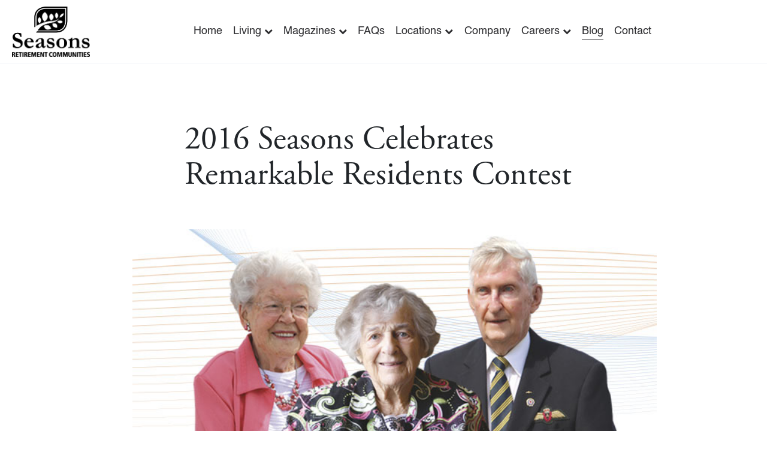

--- FILE ---
content_type: text/html; charset=UTF-8
request_url: https://seasonsretirement.com/2016-seasons-celebrates-remarkable-residents-contest/
body_size: 33460
content:

<!doctype html>
<html lang="en">

<head><meta charset="utf-8"><script>if(navigator.userAgent.match(/MSIE|Internet Explorer/i)||navigator.userAgent.match(/Trident\/7\..*?rv:11/i)){var href=document.location.href;if(!href.match(/[?&]nowprocket/)){if(href.indexOf("?")==-1){if(href.indexOf("#")==-1){document.location.href=href+"?nowprocket=1"}else{document.location.href=href.replace("#","?nowprocket=1#")}}else{if(href.indexOf("#")==-1){document.location.href=href+"&nowprocket=1"}else{document.location.href=href.replace("#","&nowprocket=1#")}}}}</script><script>(()=>{class RocketLazyLoadScripts{constructor(){this.v="2.0.3",this.userEvents=["keydown","keyup","mousedown","mouseup","mousemove","mouseover","mouseenter","mouseout","mouseleave","touchmove","touchstart","touchend","touchcancel","wheel","click","dblclick","input","visibilitychange"],this.attributeEvents=["onblur","onclick","oncontextmenu","ondblclick","onfocus","onmousedown","onmouseenter","onmouseleave","onmousemove","onmouseout","onmouseover","onmouseup","onmousewheel","onscroll","onsubmit"]}async t(){this.i(),this.o(),/iP(ad|hone)/.test(navigator.userAgent)&&this.h(),this.u(),this.l(this),this.m(),this.k(this),this.p(this),this._(),await Promise.all([this.R(),this.L()]),this.lastBreath=Date.now(),this.S(this),this.P(),this.D(),this.O(),this.M(),await this.C(this.delayedScripts.normal),await this.C(this.delayedScripts.defer),await this.C(this.delayedScripts.async),this.F("domReady"),await this.T(),await this.j(),await this.I(),this.F("windowLoad"),await this.A(),window.dispatchEvent(new Event("rocket-allScriptsLoaded")),this.everythingLoaded=!0,this.lastTouchEnd&&await new Promise((t=>setTimeout(t,500-Date.now()+this.lastTouchEnd))),this.H(),this.F("all"),this.U(),this.W()}i(){this.CSPIssue=sessionStorage.getItem("rocketCSPIssue"),document.addEventListener("securitypolicyviolation",(t=>{this.CSPIssue||"script-src-elem"!==t.violatedDirective||"data"!==t.blockedURI||(this.CSPIssue=!0,sessionStorage.setItem("rocketCSPIssue",!0))}),{isRocket:!0})}o(){window.addEventListener("pageshow",(t=>{this.persisted=t.persisted,this.realWindowLoadedFired=!0}),{isRocket:!0}),window.addEventListener("pagehide",(()=>{this.onFirstUserAction=null}),{isRocket:!0})}h(){let t;function e(e){t=e}window.addEventListener("touchstart",e,{isRocket:!0}),window.addEventListener("touchend",(function i(o){Math.abs(o.changedTouches[0].pageX-t.changedTouches[0].pageX)<10&&Math.abs(o.changedTouches[0].pageY-t.changedTouches[0].pageY)<10&&o.timeStamp-t.timeStamp<200&&(o.target.dispatchEvent(new PointerEvent("click",{target:o.target,bubbles:!0,cancelable:!0,detail:1})),event.preventDefault(),window.removeEventListener("touchstart",e,{isRocket:!0}),window.removeEventListener("touchend",i,{isRocket:!0}))}),{isRocket:!0})}q(t){this.userActionTriggered||("mousemove"!==t.type||this.firstMousemoveIgnored?"keyup"===t.type||"mouseover"===t.type||"mouseout"===t.type||(this.userActionTriggered=!0,this.onFirstUserAction&&this.onFirstUserAction()):this.firstMousemoveIgnored=!0),"click"===t.type&&t.preventDefault(),this.savedUserEvents.length>0&&(t.stopPropagation(),t.stopImmediatePropagation()),"touchstart"===this.lastEvent&&"touchend"===t.type&&(this.lastTouchEnd=Date.now()),"click"===t.type&&(this.lastTouchEnd=0),this.lastEvent=t.type,this.savedUserEvents.push(t)}u(){this.savedUserEvents=[],this.userEventHandler=this.q.bind(this),this.userEvents.forEach((t=>window.addEventListener(t,this.userEventHandler,{passive:!1,isRocket:!0})))}U(){this.userEvents.forEach((t=>window.removeEventListener(t,this.userEventHandler,{passive:!1,isRocket:!0}))),this.savedUserEvents.forEach((t=>{t.target.dispatchEvent(new window[t.constructor.name](t.type,t))}))}m(){this.eventsMutationObserver=new MutationObserver((t=>{const e="return false";for(const i of t){if("attributes"===i.type){const t=i.target.getAttribute(i.attributeName);t&&t!==e&&(i.target.setAttribute("data-rocket-"+i.attributeName,t),i.target["rocket"+i.attributeName]=new Function("event",t),i.target.setAttribute(i.attributeName,e))}"childList"===i.type&&i.addedNodes.forEach((t=>{if(t.nodeType===Node.ELEMENT_NODE)for(const i of t.attributes)this.attributeEvents.includes(i.name)&&i.value&&""!==i.value&&(t.setAttribute("data-rocket-"+i.name,i.value),t["rocket"+i.name]=new Function("event",i.value),t.setAttribute(i.name,e))}))}})),this.eventsMutationObserver.observe(document,{subtree:!0,childList:!0,attributeFilter:this.attributeEvents})}H(){this.eventsMutationObserver.disconnect(),this.attributeEvents.forEach((t=>{document.querySelectorAll("[data-rocket-"+t+"]").forEach((e=>{e.setAttribute(t,e.getAttribute("data-rocket-"+t)),e.removeAttribute("data-rocket-"+t)}))}))}k(t){Object.defineProperty(HTMLElement.prototype,"onclick",{get(){return this.rocketonclick||null},set(e){this.rocketonclick=e,this.setAttribute(t.everythingLoaded?"onclick":"data-rocket-onclick","this.rocketonclick(event)")}})}S(t){function e(e,i){let o=e[i];e[i]=null,Object.defineProperty(e,i,{get:()=>o,set(s){t.everythingLoaded?o=s:e["rocket"+i]=o=s}})}e(document,"onreadystatechange"),e(window,"onload"),e(window,"onpageshow");try{Object.defineProperty(document,"readyState",{get:()=>t.rocketReadyState,set(e){t.rocketReadyState=e},configurable:!0}),document.readyState="loading"}catch(t){console.log("WPRocket DJE readyState conflict, bypassing")}}l(t){this.originalAddEventListener=EventTarget.prototype.addEventListener,this.originalRemoveEventListener=EventTarget.prototype.removeEventListener,this.savedEventListeners=[],EventTarget.prototype.addEventListener=function(e,i,o){o&&o.isRocket||!t.B(e,this)&&!t.userEvents.includes(e)||t.B(e,this)&&!t.userActionTriggered||e.startsWith("rocket-")||t.everythingLoaded?t.originalAddEventListener.call(this,e,i,o):t.savedEventListeners.push({target:this,remove:!1,type:e,func:i,options:o})},EventTarget.prototype.removeEventListener=function(e,i,o){o&&o.isRocket||!t.B(e,this)&&!t.userEvents.includes(e)||t.B(e,this)&&!t.userActionTriggered||e.startsWith("rocket-")||t.everythingLoaded?t.originalRemoveEventListener.call(this,e,i,o):t.savedEventListeners.push({target:this,remove:!0,type:e,func:i,options:o})}}F(t){"all"===t&&(EventTarget.prototype.addEventListener=this.originalAddEventListener,EventTarget.prototype.removeEventListener=this.originalRemoveEventListener),this.savedEventListeners=this.savedEventListeners.filter((e=>{let i=e.type,o=e.target||window;return"domReady"===t&&"DOMContentLoaded"!==i&&"readystatechange"!==i||("windowLoad"===t&&"load"!==i&&"readystatechange"!==i&&"pageshow"!==i||(this.B(i,o)&&(i="rocket-"+i),e.remove?o.removeEventListener(i,e.func,e.options):o.addEventListener(i,e.func,e.options),!1))}))}p(t){let e;function i(e){return t.everythingLoaded?e:e.split(" ").map((t=>"load"===t||t.startsWith("load.")?"rocket-jquery-load":t)).join(" ")}function o(o){function s(e){const s=o.fn[e];o.fn[e]=o.fn.init.prototype[e]=function(){return this[0]===window&&t.userActionTriggered&&("string"==typeof arguments[0]||arguments[0]instanceof String?arguments[0]=i(arguments[0]):"object"==typeof arguments[0]&&Object.keys(arguments[0]).forEach((t=>{const e=arguments[0][t];delete arguments[0][t],arguments[0][i(t)]=e}))),s.apply(this,arguments),this}}if(o&&o.fn&&!t.allJQueries.includes(o)){const e={DOMContentLoaded:[],"rocket-DOMContentLoaded":[]};for(const t in e)document.addEventListener(t,(()=>{e[t].forEach((t=>t()))}),{isRocket:!0});o.fn.ready=o.fn.init.prototype.ready=function(i){function s(){parseInt(o.fn.jquery)>2?setTimeout((()=>i.bind(document)(o))):i.bind(document)(o)}return t.realDomReadyFired?!t.userActionTriggered||t.fauxDomReadyFired?s():e["rocket-DOMContentLoaded"].push(s):e.DOMContentLoaded.push(s),o([])},s("on"),s("one"),s("off"),t.allJQueries.push(o)}e=o}t.allJQueries=[],o(window.jQuery),Object.defineProperty(window,"jQuery",{get:()=>e,set(t){o(t)}})}P(){const t=new Map;document.write=document.writeln=function(e){const i=document.currentScript,o=document.createRange(),s=i.parentElement;let n=t.get(i);void 0===n&&(n=i.nextSibling,t.set(i,n));const c=document.createDocumentFragment();o.setStart(c,0),c.appendChild(o.createContextualFragment(e)),s.insertBefore(c,n)}}async R(){return new Promise((t=>{this.userActionTriggered?t():this.onFirstUserAction=t}))}async L(){return new Promise((t=>{document.addEventListener("DOMContentLoaded",(()=>{this.realDomReadyFired=!0,t()}),{isRocket:!0})}))}async I(){return this.realWindowLoadedFired?Promise.resolve():new Promise((t=>{window.addEventListener("load",t,{isRocket:!0})}))}M(){this.pendingScripts=[];this.scriptsMutationObserver=new MutationObserver((t=>{for(const e of t)e.addedNodes.forEach((t=>{"SCRIPT"!==t.tagName||t.noModule||t.isWPRocket||this.pendingScripts.push({script:t,promise:new Promise((e=>{const i=()=>{const i=this.pendingScripts.findIndex((e=>e.script===t));i>=0&&this.pendingScripts.splice(i,1),e()};t.addEventListener("load",i,{isRocket:!0}),t.addEventListener("error",i,{isRocket:!0}),setTimeout(i,1e3)}))})}))})),this.scriptsMutationObserver.observe(document,{childList:!0,subtree:!0})}async j(){await this.J(),this.pendingScripts.length?(await this.pendingScripts[0].promise,await this.j()):this.scriptsMutationObserver.disconnect()}D(){this.delayedScripts={normal:[],async:[],defer:[]},document.querySelectorAll("script[type$=rocketlazyloadscript]").forEach((t=>{t.hasAttribute("data-rocket-src")?t.hasAttribute("async")&&!1!==t.async?this.delayedScripts.async.push(t):t.hasAttribute("defer")&&!1!==t.defer||"module"===t.getAttribute("data-rocket-type")?this.delayedScripts.defer.push(t):this.delayedScripts.normal.push(t):this.delayedScripts.normal.push(t)}))}async _(){await this.L();let t=[];document.querySelectorAll("script[type$=rocketlazyloadscript][data-rocket-src]").forEach((e=>{let i=e.getAttribute("data-rocket-src");if(i&&!i.startsWith("data:")){i.startsWith("//")&&(i=location.protocol+i);try{const o=new URL(i).origin;o!==location.origin&&t.push({src:o,crossOrigin:e.crossOrigin||"module"===e.getAttribute("data-rocket-type")})}catch(t){}}})),t=[...new Map(t.map((t=>[JSON.stringify(t),t]))).values()],this.N(t,"preconnect")}async $(t){if(await this.G(),!0!==t.noModule||!("noModule"in HTMLScriptElement.prototype))return new Promise((e=>{let i;function o(){(i||t).setAttribute("data-rocket-status","executed"),e()}try{if(navigator.userAgent.includes("Firefox/")||""===navigator.vendor||this.CSPIssue)i=document.createElement("script"),[...t.attributes].forEach((t=>{let e=t.nodeName;"type"!==e&&("data-rocket-type"===e&&(e="type"),"data-rocket-src"===e&&(e="src"),i.setAttribute(e,t.nodeValue))})),t.text&&(i.text=t.text),t.nonce&&(i.nonce=t.nonce),i.hasAttribute("src")?(i.addEventListener("load",o,{isRocket:!0}),i.addEventListener("error",(()=>{i.setAttribute("data-rocket-status","failed-network"),e()}),{isRocket:!0}),setTimeout((()=>{i.isConnected||e()}),1)):(i.text=t.text,o()),i.isWPRocket=!0,t.parentNode.replaceChild(i,t);else{const i=t.getAttribute("data-rocket-type"),s=t.getAttribute("data-rocket-src");i?(t.type=i,t.removeAttribute("data-rocket-type")):t.removeAttribute("type"),t.addEventListener("load",o,{isRocket:!0}),t.addEventListener("error",(i=>{this.CSPIssue&&i.target.src.startsWith("data:")?(console.log("WPRocket: CSP fallback activated"),t.removeAttribute("src"),this.$(t).then(e)):(t.setAttribute("data-rocket-status","failed-network"),e())}),{isRocket:!0}),s?(t.fetchPriority="high",t.removeAttribute("data-rocket-src"),t.src=s):t.src="data:text/javascript;base64,"+window.btoa(unescape(encodeURIComponent(t.text)))}}catch(i){t.setAttribute("data-rocket-status","failed-transform"),e()}}));t.setAttribute("data-rocket-status","skipped")}async C(t){const e=t.shift();return e?(e.isConnected&&await this.$(e),this.C(t)):Promise.resolve()}O(){this.N([...this.delayedScripts.normal,...this.delayedScripts.defer,...this.delayedScripts.async],"preload")}N(t,e){this.trash=this.trash||[];let i=!0;var o=document.createDocumentFragment();t.forEach((t=>{const s=t.getAttribute&&t.getAttribute("data-rocket-src")||t.src;if(s&&!s.startsWith("data:")){const n=document.createElement("link");n.href=s,n.rel=e,"preconnect"!==e&&(n.as="script",n.fetchPriority=i?"high":"low"),t.getAttribute&&"module"===t.getAttribute("data-rocket-type")&&(n.crossOrigin=!0),t.crossOrigin&&(n.crossOrigin=t.crossOrigin),t.integrity&&(n.integrity=t.integrity),t.nonce&&(n.nonce=t.nonce),o.appendChild(n),this.trash.push(n),i=!1}})),document.head.appendChild(o)}W(){this.trash.forEach((t=>t.remove()))}async T(){try{document.readyState="interactive"}catch(t){}this.fauxDomReadyFired=!0;try{await this.G(),document.dispatchEvent(new Event("rocket-readystatechange")),await this.G(),document.rocketonreadystatechange&&document.rocketonreadystatechange(),await this.G(),document.dispatchEvent(new Event("rocket-DOMContentLoaded")),await this.G(),window.dispatchEvent(new Event("rocket-DOMContentLoaded"))}catch(t){console.error(t)}}async A(){try{document.readyState="complete"}catch(t){}try{await this.G(),document.dispatchEvent(new Event("rocket-readystatechange")),await this.G(),document.rocketonreadystatechange&&document.rocketonreadystatechange(),await this.G(),window.dispatchEvent(new Event("rocket-load")),await this.G(),window.rocketonload&&window.rocketonload(),await this.G(),this.allJQueries.forEach((t=>t(window).trigger("rocket-jquery-load"))),await this.G();const t=new Event("rocket-pageshow");t.persisted=this.persisted,window.dispatchEvent(t),await this.G(),window.rocketonpageshow&&window.rocketonpageshow({persisted:this.persisted})}catch(t){console.error(t)}}async G(){Date.now()-this.lastBreath>45&&(await this.J(),this.lastBreath=Date.now())}async J(){return document.hidden?new Promise((t=>setTimeout(t))):new Promise((t=>requestAnimationFrame(t)))}B(t,e){return e===document&&"readystatechange"===t||(e===document&&"DOMContentLoaded"===t||(e===window&&"DOMContentLoaded"===t||(e===window&&"load"===t||e===window&&"pageshow"===t)))}static run(){(new RocketLazyLoadScripts).t()}}RocketLazyLoadScripts.run()})();</script>
    
    <meta http-equiv="X-UA-Compatible" content="IE=edge">
    <meta name="viewport" content="width=device-width, initial-scale=1">

    <title>2016 Seasons Celebrates Remarkable Residents Contest | Seasons Retirement Communities</title><link rel="preload" data-rocket-preload as="font" href="https://stackpath.bootstrapcdn.com/font-awesome/4.7.0/fonts/fontawesome-webfont.woff2?v=4.7.0" crossorigin><link rel="preload" data-rocket-preload as="font" href="https://seasonsretirement.com/seasons/fonts/AGaramondPro-Regular.otf" crossorigin><link rel="preload" data-rocket-preload as="font" href="https://seasonsretirement.com/seasons/fonts/HelveticaNeueLTStd-Lt.otf" crossorigin><link rel="preload" data-rocket-preload as="font" href="https://seasonsretirement.com/seasons/fonts/helvetica_medium.ttf" crossorigin><link rel="preload" data-rocket-preload as="font" href="https://seasonsretirement.com/seasons/fonts/Helvetica.ttf" crossorigin><style id="wpr-usedcss">img:is([sizes=auto i],[sizes^="auto," i]){contain-intrinsic-size:3000px 1500px}:root{--wp--preset--aspect-ratio--square:1;--wp--preset--aspect-ratio--4-3:4/3;--wp--preset--aspect-ratio--3-4:3/4;--wp--preset--aspect-ratio--3-2:3/2;--wp--preset--aspect-ratio--2-3:2/3;--wp--preset--aspect-ratio--16-9:16/9;--wp--preset--aspect-ratio--9-16:9/16;--wp--preset--color--black:#000000;--wp--preset--color--cyan-bluish-gray:#abb8c3;--wp--preset--color--white:#ffffff;--wp--preset--color--pale-pink:#f78da7;--wp--preset--color--vivid-red:#cf2e2e;--wp--preset--color--luminous-vivid-orange:#ff6900;--wp--preset--color--luminous-vivid-amber:#fcb900;--wp--preset--color--light-green-cyan:#7bdcb5;--wp--preset--color--vivid-green-cyan:#00d084;--wp--preset--color--pale-cyan-blue:#8ed1fc;--wp--preset--color--vivid-cyan-blue:#0693e3;--wp--preset--color--vivid-purple:#9b51e0;--wp--preset--gradient--vivid-cyan-blue-to-vivid-purple:linear-gradient(135deg,rgba(6, 147, 227, 1) 0%,rgb(155, 81, 224) 100%);--wp--preset--gradient--light-green-cyan-to-vivid-green-cyan:linear-gradient(135deg,rgb(122, 220, 180) 0%,rgb(0, 208, 130) 100%);--wp--preset--gradient--luminous-vivid-amber-to-luminous-vivid-orange:linear-gradient(135deg,rgba(252, 185, 0, 1) 0%,rgba(255, 105, 0, 1) 100%);--wp--preset--gradient--luminous-vivid-orange-to-vivid-red:linear-gradient(135deg,rgba(255, 105, 0, 1) 0%,rgb(207, 46, 46) 100%);--wp--preset--gradient--very-light-gray-to-cyan-bluish-gray:linear-gradient(135deg,rgb(238, 238, 238) 0%,rgb(169, 184, 195) 100%);--wp--preset--gradient--cool-to-warm-spectrum:linear-gradient(135deg,rgb(74, 234, 220) 0%,rgb(151, 120, 209) 20%,rgb(207, 42, 186) 40%,rgb(238, 44, 130) 60%,rgb(251, 105, 98) 80%,rgb(254, 248, 76) 100%);--wp--preset--gradient--blush-light-purple:linear-gradient(135deg,rgb(255, 206, 236) 0%,rgb(152, 150, 240) 100%);--wp--preset--gradient--blush-bordeaux:linear-gradient(135deg,rgb(254, 205, 165) 0%,rgb(254, 45, 45) 50%,rgb(107, 0, 62) 100%);--wp--preset--gradient--luminous-dusk:linear-gradient(135deg,rgb(255, 203, 112) 0%,rgb(199, 81, 192) 50%,rgb(65, 88, 208) 100%);--wp--preset--gradient--pale-ocean:linear-gradient(135deg,rgb(255, 245, 203) 0%,rgb(182, 227, 212) 50%,rgb(51, 167, 181) 100%);--wp--preset--gradient--electric-grass:linear-gradient(135deg,rgb(202, 248, 128) 0%,rgb(113, 206, 126) 100%);--wp--preset--gradient--midnight:linear-gradient(135deg,rgb(2, 3, 129) 0%,rgb(40, 116, 252) 100%);--wp--preset--font-size--small:13px;--wp--preset--font-size--medium:20px;--wp--preset--font-size--large:36px;--wp--preset--font-size--x-large:42px;--wp--preset--spacing--20:0.44rem;--wp--preset--spacing--30:0.67rem;--wp--preset--spacing--40:1rem;--wp--preset--spacing--50:1.5rem;--wp--preset--spacing--60:2.25rem;--wp--preset--spacing--70:3.38rem;--wp--preset--spacing--80:5.06rem;--wp--preset--shadow--natural:6px 6px 9px rgba(0, 0, 0, .2);--wp--preset--shadow--deep:12px 12px 50px rgba(0, 0, 0, .4);--wp--preset--shadow--sharp:6px 6px 0px rgba(0, 0, 0, .2);--wp--preset--shadow--outlined:6px 6px 0px -3px rgba(255, 255, 255, 1),6px 6px rgba(0, 0, 0, 1);--wp--preset--shadow--crisp:6px 6px 0px rgba(0, 0, 0, 1)}:where(.is-layout-flex){gap:.5em}:where(.is-layout-grid){gap:.5em}:where(.wp-block-post-template.is-layout-flex){gap:1.25em}:where(.wp-block-post-template.is-layout-grid){gap:1.25em}:where(.wp-block-columns.is-layout-flex){gap:2em}:where(.wp-block-columns.is-layout-grid){gap:2em}:root :where(.wp-block-pullquote){font-size:1.5em;line-height:1.6}:root{--bs-blue:#0d6efd;--bs-indigo:#6610f2;--bs-purple:#6f42c1;--bs-pink:#d63384;--bs-red:#dc3545;--bs-orange:#fd7e14;--bs-yellow:#ffc107;--bs-green:#198754;--bs-teal:#20c997;--bs-cyan:#0dcaf0;--bs-white:#fff;--bs-gray:#6c757d;--bs-gray-dark:#343a40;--bs-primary:#0d6efd;--bs-secondary:#6c757d;--bs-success:#198754;--bs-info:#0dcaf0;--bs-warning:#ffc107;--bs-danger:#dc3545;--bs-light:#f8f9fa;--bs-dark:#212529;--bs-font-sans-serif:system-ui,-apple-system,"Segoe UI",Roboto,"Helvetica Neue",Arial,"Noto Sans","Liberation Sans",sans-serif,"Apple Color Emoji","Segoe UI Emoji","Segoe UI Symbol","Noto Color Emoji";--bs-font-monospace:SFMono-Regular,Menlo,Monaco,Consolas,"Liberation Mono","Courier New",monospace;--bs-gradient:linear-gradient(180deg, rgba(255, 255, 255, .15), rgba(255, 255, 255, 0))}*,::after,::before{box-sizing:border-box}@media (prefers-reduced-motion:no-preference){:root{scroll-behavior:smooth}}body{margin:0;font-family:var(--bs-font-sans-serif);font-size:1rem;font-weight:400;line-height:1.5;color:#212529;background-color:#fff;-webkit-text-size-adjust:100%;-webkit-tap-highlight-color:transparent}hr{margin:1rem 0;color:inherit;background-color:currentColor;border:0;opacity:.25}hr:not([size]){height:1px}.h1,.h2,.h3,.h4,.h5,.h6,h1,h2,h3,h4,h5,h6{margin-top:0;margin-bottom:.5rem;font-weight:500;line-height:1.2}.h1,h1{font-size:calc(1.375rem + 1.5vw)}@media (min-width:1200px){.h1,h1{font-size:2.5rem}}.h2,h2{font-size:calc(1.325rem + .9vw)}@media (min-width:1200px){.h2,h2{font-size:2rem}}.h3,h3{font-size:calc(1.3rem + .6vw)}@media (min-width:1200px){.h3,h3{font-size:1.75rem}}.h4,h4{font-size:calc(1.275rem + .3vw)}@media (min-width:1200px){.h4,h4{font-size:1.5rem}}.h5,h5{font-size:1.25rem}.h6,h6{font-size:1rem}p{margin-top:0;margin-bottom:1rem}abbr[data-bs-original-title],abbr[title]{-webkit-text-decoration:underline dotted;text-decoration:underline dotted;cursor:help;-webkit-text-decoration-skip-ink:none;text-decoration-skip-ink:none}address{margin-bottom:1rem;font-style:normal;line-height:inherit}ol,ul{padding-left:2rem}dl,ol,ul{margin-top:0;margin-bottom:1rem}ol ol,ol ul,ul ol,ul ul{margin-bottom:0}dt{font-weight:700}dd{margin-bottom:.5rem;margin-left:0}blockquote{margin:0 0 1rem}strong{font-weight:bolder}.small,small{font-size:.875em}.mark,mark{padding:.2em;background-color:#fcf8e3}sub,sup{position:relative;font-size:.75em;line-height:0;vertical-align:baseline}sub{bottom:-.25em}sup{top:-.5em}a{color:#0d6efd;text-decoration:underline}a:hover{color:#0a58ca}a:not([href]):not([class]),a:not([href]):not([class]):hover{color:inherit;text-decoration:none}code,kbd,pre,samp{font-family:var(--bs-font-monospace);font-size:1em;direction:ltr;unicode-bidi:bidi-override}pre{display:block;margin-top:0;margin-bottom:1rem;overflow:auto;font-size:.875em}pre code{font-size:inherit;color:inherit;word-break:normal}code{font-size:.875em;color:#d63384;word-wrap:break-word}a>code{color:inherit}kbd{padding:.2rem .4rem;font-size:.875em;color:#fff;background-color:#212529;border-radius:.2rem}kbd kbd{padding:0;font-size:1em;font-weight:700}figure{margin:0 0 1rem}img,svg{vertical-align:middle}table{caption-side:bottom;border-collapse:collapse}caption{padding-top:.5rem;padding-bottom:.5rem;color:#6c757d;text-align:left}th{text-align:inherit;text-align:-webkit-match-parent}tbody,td,tfoot,th,thead,tr{border-color:inherit;border-style:solid;border-width:0}label{display:inline-block}button{border-radius:0}button:focus:not(:focus-visible){outline:0}button,input,optgroup,select,textarea{margin:0;font-family:inherit;font-size:inherit;line-height:inherit}button,select{text-transform:none}[role=button]{cursor:pointer}select{word-wrap:normal}select:disabled{opacity:1}[list]::-webkit-calendar-picker-indicator{display:none}[type=button],[type=reset],[type=submit],button{-webkit-appearance:button}[type=button]:not(:disabled),[type=reset]:not(:disabled),[type=submit]:not(:disabled),button:not(:disabled){cursor:pointer}::-moz-focus-inner{padding:0;border-style:none}textarea{resize:vertical}fieldset{min-width:0;padding:0;margin:0;border:0}legend{float:left;width:100%;padding:0;margin-bottom:.5rem;font-size:calc(1.275rem + .3vw);line-height:inherit}legend+*{clear:left}::-webkit-datetime-edit-day-field,::-webkit-datetime-edit-fields-wrapper,::-webkit-datetime-edit-hour-field,::-webkit-datetime-edit-minute,::-webkit-datetime-edit-month-field,::-webkit-datetime-edit-text,::-webkit-datetime-edit-year-field{padding:0}::-webkit-inner-spin-button{height:auto}[type=search]{outline-offset:-2px;-webkit-appearance:textfield}::-webkit-search-decoration{-webkit-appearance:none}::-webkit-color-swatch-wrapper{padding:0}::file-selector-button{font:inherit}::-webkit-file-upload-button{font:inherit;-webkit-appearance:button}output{display:inline-block}iframe{border:0}summary{display:list-item;cursor:pointer}progress{vertical-align:baseline}[hidden]{display:none!important}.blockquote{margin-bottom:1rem;font-size:1.25rem}.blockquote>:last-child{margin-bottom:0}.figure{display:inline-block}.container{width:100%;padding-right:var(--bs-gutter-x,.75rem);padding-left:var(--bs-gutter-x,.75rem);margin-right:auto;margin-left:auto}@media (min-width:576px){.container{max-width:540px}}@media (min-width:768px){.container{max-width:720px}}@media (min-width:992px){.container{max-width:960px}}@media (min-width:1200px){legend{font-size:1.5rem}.container{max-width:1140px}}@media (min-width:1400px){.container{max-width:1320px}}.row{--bs-gutter-x:1.5rem;--bs-gutter-y:0;display:flex;flex-wrap:wrap;margin-top:calc(var(--bs-gutter-y) * -1);margin-right:calc(var(--bs-gutter-x) * -.5);margin-left:calc(var(--bs-gutter-x) * -.5)}.row>*{flex-shrink:0;width:100%;max-width:100%;padding-right:calc(var(--bs-gutter-x) * .5);padding-left:calc(var(--bs-gutter-x) * .5);margin-top:var(--bs-gutter-y)}.col{flex:1 0 0%}.col-11{flex:0 0 auto;width:91.66666667%}@media (min-width:576px){.col-sm-12{flex:0 0 auto;width:100%}}@media (min-width:768px){.col-md-4{flex:0 0 auto;width:33.33333333%}.col-md-6{flex:0 0 auto;width:50%}.col-md-8{flex:0 0 auto;width:66.66666667%}.col-md-10{flex:0 0 auto;width:83.33333333%}}@media (min-width:992px){.col-lg-3{flex:0 0 auto;width:25%}.col-lg-4{flex:0 0 auto;width:33.33333333%}.col-lg-5{flex:0 0 auto;width:41.66666667%}.col-lg-9{flex:0 0 auto;width:75%}.col-lg-12{flex:0 0 auto;width:100%}.offset-lg-3{margin-left:25%}}@media (min-width:1200px){.col-xl-4{flex:0 0 auto;width:33.33333333%}.col-xl-8{flex:0 0 auto;width:66.66666667%}}.table{--bs-table-bg:transparent;--bs-table-accent-bg:transparent;--bs-table-striped-color:#212529;--bs-table-striped-bg:rgba(0, 0, 0, .05);--bs-table-active-color:#212529;--bs-table-active-bg:rgba(0, 0, 0, .1);--bs-table-hover-color:#212529;--bs-table-hover-bg:rgba(0, 0, 0, .075);width:100%;margin-bottom:1rem;color:#212529;vertical-align:top;border-color:#dee2e6}.table>:not(caption)>*>*{padding:.5rem;background-color:var(--bs-table-bg);border-bottom-width:1px;box-shadow:inset 0 0 0 9999px var(--bs-table-accent-bg)}.table>tbody{vertical-align:inherit}.table>thead{vertical-align:bottom}.table>:not(:last-child)>:last-child>*{border-bottom-color:currentColor}.fade{transition:opacity .15s linear}@media (prefers-reduced-motion:reduce){.fade{transition:none}}.fade:not(.show){opacity:0}.collapse:not(.show){display:none}.collapsing{height:0;overflow:hidden;transition:height .35s ease}@media (prefers-reduced-motion:reduce){.collapsing{transition:none}}.dropdown,.dropend,.dropstart,.dropup{position:relative}.dropdown-toggle{white-space:nowrap}.dropdown-toggle::after{display:inline-block;margin-left:.255em;vertical-align:.255em;content:"";border-top:.3em solid;border-right:.3em solid transparent;border-bottom:0;border-left:.3em solid transparent}.dropdown-toggle:empty::after{margin-left:0}.dropdown-menu{position:absolute;z-index:1000;display:none;min-width:10rem;padding:.5rem 0;margin:0;font-size:1rem;color:#212529;text-align:left;list-style:none;background-color:#fff;background-clip:padding-box;border:1px solid rgba(0,0,0,.15);border-radius:.25rem}.dropup .dropdown-toggle::after{display:inline-block;margin-left:.255em;vertical-align:.255em;content:"";border-top:0;border-right:.3em solid transparent;border-bottom:.3em solid;border-left:.3em solid transparent}.dropup .dropdown-toggle:empty::after{margin-left:0}.dropend .dropdown-toggle::after{display:inline-block;margin-left:.255em;vertical-align:.255em;content:"";border-top:.3em solid transparent;border-right:0;border-bottom:.3em solid transparent;border-left:.3em solid}.dropend .dropdown-toggle:empty::after{margin-left:0}.dropend .dropdown-toggle::after{vertical-align:0}.dropstart .dropdown-toggle::after{display:inline-block;margin-left:.255em;vertical-align:.255em;content:""}.dropstart .dropdown-toggle::after{display:none}.dropstart .dropdown-toggle::before{display:inline-block;margin-right:.255em;vertical-align:.255em;content:"";border-top:.3em solid transparent;border-right:.3em solid;border-bottom:.3em solid transparent}.dropstart .dropdown-toggle:empty::after{margin-left:0}.dropstart .dropdown-toggle::before{vertical-align:0}.dropdown-item{display:block;width:100%;padding:.25rem 1rem;clear:both;font-weight:400;color:#212529;text-align:inherit;text-decoration:none;white-space:nowrap;background-color:transparent;border:0}.dropdown-item:focus,.dropdown-item:hover{color:#1e2125;background-color:#e9ecef}.dropdown-item.active,.dropdown-item:active{color:#fff;text-decoration:none;background-color:#0d6efd}.dropdown-item.disabled,.dropdown-item:disabled{color:#adb5bd;pointer-events:none;background-color:transparent}.dropdown-menu.show{display:block}.nav{display:flex;flex-wrap:wrap;padding-left:0;margin-bottom:0;list-style:none}.nav-link{display:block;padding:.5rem 1rem;color:#0d6efd;text-decoration:none;transition:color .15s ease-in-out,background-color .15s ease-in-out,border-color .15s ease-in-out}.nav-link:focus,.nav-link:hover{color:#0a58ca}.nav-link.disabled{color:#6c757d;pointer-events:none;cursor:default}.navbar{position:relative;display:flex;flex-wrap:wrap;align-items:center;justify-content:space-between;padding-top:.5rem;padding-bottom:.5rem}.navbar>.container{display:flex;flex-wrap:inherit;align-items:center;justify-content:space-between}.navbar-nav{display:flex;flex-direction:column;padding-left:0;margin-bottom:0;list-style:none}.navbar-nav .nav-link{padding-right:0;padding-left:0}.navbar-nav .dropdown-menu{position:static}.breadcrumb{display:flex;flex-wrap:wrap;padding:0;margin-bottom:1rem;list-style:none}.alert{position:relative;padding:1rem;margin-bottom:1rem;border:1px solid transparent;border-radius:.25rem}.progress{display:flex;height:1rem;overflow:hidden;font-size:.75rem;background-color:#e9ecef;border-radius:.25rem}.list-group{display:flex;flex-direction:column;padding-left:0;margin-bottom:0;border-radius:.25rem}.list-group-item{position:relative;display:block;padding:.5rem 1rem;color:#212529;text-decoration:none;background-color:#fff;border:1px solid rgba(0,0,0,.125)}.list-group-item:first-child{border-top-left-radius:inherit;border-top-right-radius:inherit}.list-group-item:last-child{border-bottom-right-radius:inherit;border-bottom-left-radius:inherit}.list-group-item.disabled,.list-group-item:disabled{color:#6c757d;pointer-events:none;background-color:#fff}.list-group-item.active{z-index:2;color:#fff;background-color:#0d6efd;border-color:#0d6efd}.list-group-item+.list-group-item{border-top-width:0}.list-group-item+.list-group-item.active{margin-top:-1px;border-top-width:1px}.btn-close{box-sizing:content-box;width:1em;height:1em;padding:.25em;color:#000;background:url("data:image/svg+xml,%3csvg xmlns='http://www.w3.org/2000/svg' viewBox='0 0 16 16' fill='%23000'%3e%3cpath d='M.293.293a1 1 0 011.414 0L8 6.586 14.293.293a1 1 0 111.414 1.414L9.414 8l6.293 6.293a1 1 0 01-1.414 1.414L8 9.414l-6.293 6.293a1 1 0 01-1.414-1.414L6.586 8 .293 1.707a1 1 0 010-1.414z'/%3e%3c/svg%3e") center/1em auto no-repeat;border:0;border-radius:.25rem;opacity:.5}.btn-close:hover{color:#000;text-decoration:none;opacity:.75}.btn-close:focus{outline:0;box-shadow:0 0 0 .25rem rgba(13,110,253,.25);opacity:1}.btn-close.disabled,.btn-close:disabled{pointer-events:none;-webkit-user-select:none;-moz-user-select:none;user-select:none;opacity:.25}.toast{width:350px;max-width:100%;font-size:.875rem;pointer-events:auto;background-color:rgba(255,255,255,.85);background-clip:padding-box;border:1px solid rgba(0,0,0,.1);box-shadow:0 .5rem 1rem rgba(0,0,0,.15);border-radius:.25rem}.toast:not(.showing):not(.show){opacity:0}.toast.hide{display:none}.modal{position:fixed;top:0;left:0;z-index:1060;display:none;width:100%;height:100%;overflow-x:hidden;overflow-y:auto;outline:0}.modal-dialog{position:relative;width:auto;margin:.5rem;pointer-events:none}.modal.fade .modal-dialog{transition:transform .3s ease-out;transform:translate(0,-50px)}@media (prefers-reduced-motion:reduce){.nav-link{transition:none}.modal.fade .modal-dialog{transition:none}}.modal.show .modal-dialog{transform:none}.modal.modal-static .modal-dialog{transform:scale(1.02)}.modal-dialog-centered{display:flex;align-items:center;min-height:calc(100% - 1rem)}.modal-content{position:relative;display:flex;flex-direction:column;width:100%;pointer-events:auto;background-color:#fff;background-clip:padding-box;border:1px solid rgba(0,0,0,.2);border-radius:.3rem;outline:0}.modal-backdrop{position:fixed;top:0;left:0;z-index:1040;width:100vw;height:100vh;background-color:#000}.modal-backdrop.fade{opacity:0}.modal-backdrop.show{opacity:.5}.modal-body{position:relative;flex:1 1 auto;padding:1rem}@media (min-width:576px){.modal-dialog{max-width:500px;margin:1.75rem auto}.modal-dialog-centered{min-height:calc(100% - 3.5rem)}}@media (min-width:992px){.modal-xl{max-width:800px}}@media (min-width:1200px){.modal-xl{max-width:1140px}}.tooltip{position:absolute;z-index:1080;display:block;margin:0;font-family:var(--bs-font-sans-serif);font-style:normal;font-weight:400;line-height:1.5;text-align:left;text-align:start;text-decoration:none;text-shadow:none;text-transform:none;letter-spacing:normal;word-break:normal;word-spacing:normal;white-space:normal;line-break:auto;font-size:.875rem;word-wrap:break-word;opacity:0}.tooltip.show{opacity:.9}.tooltip .tooltip-arrow{position:absolute;display:block;width:.8rem;height:.4rem}.tooltip .tooltip-arrow::before{position:absolute;content:"";border-color:transparent;border-style:solid}.tooltip-inner{max-width:200px;padding:.25rem .5rem;color:#fff;text-align:center;background-color:#000;border-radius:.25rem}.popover{position:absolute;top:0;left:0;z-index:1070;display:block;max-width:276px;font-family:var(--bs-font-sans-serif);font-style:normal;font-weight:400;line-height:1.5;text-align:left;text-align:start;text-decoration:none;text-shadow:none;text-transform:none;letter-spacing:normal;word-break:normal;word-spacing:normal;white-space:normal;line-break:auto;font-size:.875rem;word-wrap:break-word;background-color:#fff;background-clip:padding-box;border:1px solid rgba(0,0,0,.2);border-radius:.3rem}.popover .popover-arrow{position:absolute;display:block;width:1rem;height:.5rem}.popover .popover-arrow::after,.popover .popover-arrow::before{position:absolute;display:block;content:"";border-color:transparent;border-style:solid}.popover-header{padding:.5rem 1rem;margin-bottom:0;font-size:1rem;background-color:#f0f0f0;border-bottom:1px solid rgba(0,0,0,.2);border-top-left-radius:calc(.3rem - 1px);border-top-right-radius:calc(.3rem - 1px)}.popover-header:empty{display:none}.popover-body{padding:1rem;color:#212529}.carousel{position:relative}.carousel.pointer-event{touch-action:pan-y}.carousel-item{position:relative;display:none;float:left;width:100%;margin-right:-100%;-webkit-backface-visibility:hidden;backface-visibility:hidden;transition:transform .6s ease-in-out}.carousel-item-next,.carousel-item-prev,.carousel-item.active{display:block}.active.carousel-item-end,.carousel-item-next:not(.carousel-item-start){transform:translateX(100%)}.active.carousel-item-start,.carousel-item-prev:not(.carousel-item-end){transform:translateX(-100%)}.carousel-indicators{position:absolute;right:0;bottom:0;left:0;z-index:2;display:flex;justify-content:center;padding:0;margin-right:15%;margin-bottom:1rem;margin-left:15%;list-style:none}.carousel-indicators [data-bs-target]{box-sizing:content-box;flex:0 1 auto;width:30px;height:3px;padding:0;margin-right:3px;margin-left:3px;text-indent:-999px;cursor:pointer;background-color:#fff;background-clip:padding-box;border:0;border-top:10px solid transparent;border-bottom:10px solid transparent;opacity:.5;transition:opacity .6s ease}@media (prefers-reduced-motion:reduce){.carousel-item{transition:none}.carousel-indicators [data-bs-target]{transition:none}}.carousel-indicators .active{opacity:1}.offcanvas{position:fixed;bottom:0;z-index:1050;display:flex;flex-direction:column;max-width:100%;visibility:hidden;background-color:#fff;background-clip:padding-box;outline:0;transition:transform .3s ease-in-out}@media (prefers-reduced-motion:reduce){.offcanvas{transition:none}}.offcanvas.show{transform:none}.ratio{position:relative;width:100%}.ratio::before{display:block;padding-top:var(--bs-aspect-ratio);content:""}.ratio>*{position:absolute;top:0;left:0;width:100%;height:100%}.sticky-top{position:-webkit-sticky;position:sticky;top:0;z-index:1020}.d-flex{display:flex!important}.d-none{display:none!important}.border{border:1px solid #dee2e6!important}.border-0{border:0!important}.flex-wrap{flex-wrap:wrap!important}.justify-content-center{justify-content:center!important}.justify-content-between{justify-content:space-between!important}.align-items-center{align-items:center!important}.align-self-center{align-self:center!important}.my-0{margin-top:0!important;margin-bottom:0!important}.mt-0{margin-top:0!important}.mt-5{margin-top:3rem!important}.me-3{margin-right:1rem!important}.mb-3{margin-bottom:1rem!important}.mb-4{margin-bottom:1.5rem!important}.mb-5{margin-bottom:3rem!important}.ms-auto{margin-left:auto!important}.p-0{padding:0!important}.text-center{text-align:center!important}.visible{visibility:visible!important}.invisible{visibility:hidden!important}@media (min-width:576px){.d-sm-inline-block{display:inline-block!important}}@media (min-width:768px){.flex-md-column{flex-direction:column!important}.order-md-first{order:-1!important}.order-md-last{order:6!important}.m-md-0{margin:0!important}.me-md-auto{margin-right:auto!important}.mb-md-0{margin-bottom:0!important}.text-md-start{text-align:left!important}}@media (min-width:992px){.mb-lg-0{margin-bottom:0!important}.mb-lg-4{margin-bottom:1.5rem!important}}@media (min-width:1200px){.mt-xl-0{margin-top:0!important}.contact_form_modal .section_location_selector__address a[href^=tel]{order:-1;margin-bottom:10px;width:100%}}@font-face{font-display:swap;font-family:FontAwesome;src:url('https://stackpath.bootstrapcdn.com/font-awesome/4.7.0/fonts/fontawesome-webfont.eot?v=4.7.0');src:url('https://stackpath.bootstrapcdn.com/font-awesome/4.7.0/fonts/fontawesome-webfont.eot?#iefix&v=4.7.0') format('embedded-opentype'),url('https://stackpath.bootstrapcdn.com/font-awesome/4.7.0/fonts/fontawesome-webfont.woff2?v=4.7.0') format('woff2'),url('https://stackpath.bootstrapcdn.com/font-awesome/4.7.0/fonts/fontawesome-webfont.woff?v=4.7.0') format('woff'),url('https://stackpath.bootstrapcdn.com/font-awesome/4.7.0/fonts/fontawesome-webfont.ttf?v=4.7.0') format('truetype'),url('https://stackpath.bootstrapcdn.com/font-awesome/4.7.0/fonts/fontawesome-webfont.svg?v=4.7.0#fontawesomeregular') format('svg');font-weight:400;font-style:normal}.fa{display:inline-block;font:14px/1 FontAwesome;font-size:inherit;text-rendering:auto;-webkit-font-smoothing:antialiased;-moz-osx-font-smoothing:grayscale}.fa-chevron-left:before{content:"\f053"}.fa-chevron-down:before{content:"\f078"}.fa-twitter:before{content:"\f099"}.fa-facebook:before{content:"\f09a"}.fa-linkedin:before{content:"\f0e1"}.fa-youtube:before{content:"\f167"}.fa-instagram:before{content:"\f16d"}.sr-only{position:absolute;width:1px;height:1px;padding:0;margin:-1px;overflow:hidden;clip:rect(0,0,0,0);border:0}.carousel{position:relative;box-sizing:border-box}.carousel *,.carousel :after,.carousel :before{box-sizing:inherit}.carousel.is-draggable{cursor:move;cursor:grab}.carousel.is-dragging{cursor:move;cursor:grabbing}.carousel__viewport{position:relative;overflow:hidden;max-width:100%;max-height:100%}.carousel__track{display:flex}.carousel__slide{flex:0 0 auto;width:var(--carousel-slide-width,60%);max-width:100%;padding:1rem;position:relative;overflow-x:hidden;overflow-y:auto;overscroll-behavior:contain}.has-dots{margin-bottom:calc(.5rem + 22px)}.carousel__dots{margin:0 auto;padding:0;position:absolute;top:calc(100% + .5rem);left:0;right:0;display:flex;justify-content:center;list-style:none;user-select:none}.carousel__dots .carousel__dot{margin:0;padding:0;display:block;position:relative;width:22px;height:22px;cursor:pointer}.carousel__dots .carousel__dot:after{content:"";width:8px;height:8px;border-radius:50%;position:absolute;top:50%;left:50%;transform:translate(-50%,-50%);background-color:currentColor;opacity:.25;transition:opacity .15s ease-in-out}.carousel__dots .carousel__dot.is-selected:after{opacity:1}.carousel__button{width:var(--carousel-button-width,48px);height:var(--carousel-button-height,48px);padding:0;border:0;display:flex;justify-content:center;align-items:center;pointer-events:all;cursor:pointer;color:var(--carousel-button-color,currentColor);background:var(--carousel-button-bg,transparent);border-radius:var(--carousel-button-border-radius,50%);box-shadow:var(--carousel-button-shadow,none);transition:opacity .15s ease}.carousel__button.is-next,.carousel__button.is-prev{position:absolute;top:50%;transform:translateY(-50%)}.carousel__button.is-prev{left:10px}.carousel__button.is-next{right:10px}.carousel__button[disabled]{cursor:default;opacity:.3}.carousel__button svg{width:var(--carousel-button-svg-width,50%);height:var(--carousel-button-svg-height,50%);fill:none;stroke:currentColor;stroke-width:var(--carousel-button-svg-stroke-width,1.5);stroke-linejoin:bevel;stroke-linecap:round;filter:var(--carousel-button-svg-filter, none);pointer-events:none}html.with-fancybox{scroll-behavior:auto}body.compensate-for-scrollbar{overflow:hidden!important;touch-action:none}.fancybox__container{position:fixed;top:0;left:0;bottom:0;right:0;direction:ltr;margin:0;padding:env(safe-area-inset-top,0) env(safe-area-inset-right,0) env(safe-area-inset-bottom,0) env(safe-area-inset-left,0);box-sizing:border-box;display:flex;flex-direction:column;color:var(--fancybox-color,#fff);-webkit-tap-highlight-color:transparent;overflow:hidden;z-index:1050;outline:0;transform-origin:top left;--carousel-button-width:48px;--carousel-button-height:48px;--carousel-button-svg-width:24px;--carousel-button-svg-height:24px;--carousel-button-svg-stroke-width:2.5;--carousel-button-svg-filter:drop-shadow(1px 1px 1px rgba(0, 0, 0, .4))}.fancybox__container *,.fancybox__container ::after,.fancybox__container ::before{box-sizing:inherit}.fancybox__container :focus{outline:0}body:not(.is-using-mouse) .fancybox__container :focus{box-shadow:0 0 0 1px #fff,0 0 0 2px var(--fancybox-accent-color,rgba(1,210,232,.94))}@media all and (min-width:1024px){.fancybox__container{--carousel-button-width:48px;--carousel-button-height:48px;--carousel-button-svg-width:27px;--carousel-button-svg-height:27px}}.fancybox__backdrop{position:absolute;top:0;right:0;bottom:0;left:0;z-index:-1;background:var(--fancybox-bg,rgba(24,24,27,.92))}.fancybox__carousel{position:relative;flex:1 1 auto;min-height:0;height:100%;z-index:10}.fancybox__carousel.has-dots{margin-bottom:calc(.5rem + 22px)}.fancybox__viewport{position:relative;width:100%;height:100%;overflow:visible;cursor:default}.fancybox__track{display:flex;height:100%}.fancybox__slide{flex:0 0 auto;width:100%;max-width:100%;margin:0;padding:48px 8px 8px;position:relative;overscroll-behavior:contain;display:flex;flex-direction:column;outline:0;overflow:auto;--carousel-button-width:36px;--carousel-button-height:36px;--carousel-button-svg-width:22px;--carousel-button-svg-height:22px}.fancybox__slide::after,.fancybox__slide::before{content:"";flex:0 0 0;margin:auto}@media all and (min-width:1024px){.fancybox__slide{padding:64px 100px}}.fancybox__content{margin:0 env(safe-area-inset-right,0) 0 env(safe-area-inset-left,0);padding:36px;color:var(--fancybox-content-color,#374151);background:var(--fancybox-content-bg,#fff);position:relative;align-self:center;display:flex;flex-direction:column;z-index:20}.fancybox__content :focus:not(.carousel__button.is-close){outline:dotted thin;box-shadow:none}.fancybox__caption{align-self:center;max-width:100%;margin:0;padding:1rem 0 0;line-height:1.375;color:var(--fancybox-color,currentColor);visibility:visible;cursor:auto;flex-shrink:0;overflow-wrap:anywhere}.is-loading .fancybox__caption{visibility:hidden}.fancybox__container>.carousel__dots{top:100%;color:var(--fancybox-color,#fff)}.fancybox__nav .carousel__button{z-index:40}.fancybox__nav .carousel__button.is-next{right:8px}.fancybox__nav .carousel__button.is-prev{left:8px}.carousel__button.is-close{position:absolute;top:8px;right:8px;top:calc(env(safe-area-inset-top,0px) + 8px);right:calc(env(safe-area-inset-right,0px) + 8px);z-index:40}@media all and (min-width:1024px){.fancybox__nav .carousel__button.is-next{right:40px}.fancybox__nav .carousel__button.is-prev{left:40px}.carousel__button.is-close{right:40px}}.fancybox__content>.carousel__button.is-close{position:absolute;top:-40px;right:0;color:var(--fancybox-color,#fff)}.fancybox__no-click,.fancybox__no-click button{pointer-events:none}.fancybox__spinner{position:absolute;top:50%;left:50%;transform:translate(-50%,-50%);width:50px;height:50px;color:var(--fancybox-color,currentColor)}.fancybox__slide .fancybox__spinner{cursor:pointer;z-index:1053}.fancybox__spinner svg{animation:2s linear infinite fancybox-rotate;transform-origin:center center;position:absolute;top:0;right:0;bottom:0;left:0;margin:auto;width:100%;height:100%}.fancybox__spinner svg circle{fill:none;stroke-width:2.75;stroke-miterlimit:10;stroke-dasharray:1,200;stroke-dashoffset:0;animation:1.5s ease-in-out infinite fancybox-dash;stroke-linecap:round;stroke:currentColor}@keyframes fancybox-rotate{100%{transform:rotate(360deg)}}@keyframes fancybox-dash{0%{stroke-dasharray:1,200;stroke-dashoffset:0}50%{stroke-dasharray:89,200;stroke-dashoffset:-35px}100%{stroke-dasharray:89,200;stroke-dashoffset:-124px}}.carousel__button.is-close,.carousel__dots,.fancybox__backdrop,.fancybox__caption,.fancybox__nav{opacity:var(--fancybox-opacity, 1)}.fancybox__container.is-animated[aria-hidden=false] .carousel__button.is-close,.fancybox__container.is-animated[aria-hidden=false] .carousel__dots,.fancybox__container.is-animated[aria-hidden=false] .fancybox__backdrop,.fancybox__container.is-animated[aria-hidden=false] .fancybox__caption,.fancybox__container.is-animated[aria-hidden=false] .fancybox__nav{animation:.15s backwards fancybox-fadeIn}.fancybox__container.is-animated.is-closing .carousel__button.is-close,.fancybox__container.is-animated.is-closing .carousel__dots,.fancybox__container.is-animated.is-closing .fancybox__backdrop,.fancybox__container.is-animated.is-closing .fancybox__caption,.fancybox__container.is-animated.is-closing .fancybox__nav{animation:.15s both fancybox-fadeOut}.fancybox-fadeOut{animation:.1s both fancybox-fadeOut}.fancybox-zoomInUp{animation:.2s both fancybox-zoomInUp}@keyframes fancybox-fadeIn{from{opacity:0}to{opacity:1}}@keyframes fancybox-fadeOut{to{opacity:0}}@keyframes fancybox-zoomInUp{from{transform:scale(.97) translate3d(0,16px,0);opacity:0}to{transform:scale(1) translate3d(0,0,0);opacity:1}}.fancybox__carousel .carousel__slide{scrollbar-width:thin;scrollbar-color:#ccc rgba(255,255,255,.1)}.fancybox__carousel .carousel__slide::-webkit-scrollbar{width:8px;height:8px}.fancybox__carousel .carousel__slide::-webkit-scrollbar-track{background-color:rgba(255,255,255,.1)}.fancybox__carousel .carousel__slide::-webkit-scrollbar-thumb{background-color:#ccc;border-radius:2px;box-shadow:inset 0 0 4px rgba(0,0,0,.2)}.fancybox__carousel.is-draggable .fancybox__slide,.fancybox__carousel.is-draggable .fancybox__slide .fancybox__content{cursor:move;cursor:grab}.fancybox__carousel.is-dragging .fancybox__slide,.fancybox__carousel.is-dragging .fancybox__slide .fancybox__content{cursor:move;cursor:grabbing}.fancybox__carousel .fancybox__slide .fancybox__content{cursor:auto}.fancybox__carousel .fancybox__slide.can-zoom_in .fancybox__content{cursor:zoom-in}.fancybox__carousel .fancybox__slide.can-zoom_out .fancybox__content{cursor:zoom-out}.fancybox__carousel .fancybox__slide.is-draggable .fancybox__content{cursor:move;cursor:grab}.fancybox__carousel .fancybox__slide.is-dragging .fancybox__content{cursor:move;cursor:grabbing}.fancybox__image{transform-origin:0 0;user-select:none;transition:none}.fancybox__html5video,.fancybox__iframe{border:0;display:block;height:100%;width:100%;background:rgba(0,0,0,0)}.fancybox-placeholder{position:absolute;width:1px;height:1px;padding:0;margin:-1px;overflow:hidden;clip:rect(0,0,0,0);white-space:nowrap;border-width:0}.fancybox__thumbs{flex:0 0 auto;position:relative;padding:0 3px;opacity:var(--fancybox-opacity, 1)}.fancybox__container.is-animated[aria-hidden=false] .fancybox__thumbs{animation:.15s ease-in backwards fancybox-fadeIn}.fancybox__container.is-animated.is-closing .fancybox__thumbs{opacity:0}.fancybox__thumbs .carousel__slide{flex:0 0 auto;width:var(--fancybox-thumbs-width,96px);margin:0;padding:8px 3px;box-sizing:content-box;display:flex;align-items:center;justify-content:center;overflow:visible;cursor:pointer}.fancybox__thumbs .carousel__slide .fancybox__thumb::after{content:"";position:absolute;top:0;left:0;right:0;bottom:0;border-width:5px;border-style:solid;border-color:var(--fancybox-accent-color,rgba(34,213,233,.96));opacity:0;transition:opacity .15s ease;border-radius:var(--fancybox-thumbs-border-radius,4px)}.fancybox__thumbs .carousel__slide.is-nav-selected .fancybox__thumb::after{opacity:.92}.fancybox__thumbs .carousel__slide>*{pointer-events:none;user-select:none}.fancybox__thumb{position:relative;width:100%;padding-top:calc(100%/(var(--fancybox-thumbs-ratio,1.5)));background-size:cover;background-position:center center;background-color:rgba(255,255,255,.1);background-repeat:no-repeat;border-radius:var(--fancybox-thumbs-border-radius,4px)}.fancybox__toolbar{position:absolute;top:0;right:0;left:0;z-index:20;background:linear-gradient(to top,hsla(0deg,0%,0%,0) 0,hsla(0deg,0%,0%,.006) 8.1%,hsla(0deg,0%,0%,.021) 15.5%,hsla(0deg,0%,0%,.046) 22.5%,hsla(0deg,0%,0%,.077) 29%,hsla(0deg,0%,0%,.114) 35.3%,hsla(0deg,0%,0%,.155) 41.2%,hsla(0deg,0%,0%,.198) 47.1%,hsla(0deg,0%,0%,.242) 52.9%,hsla(0deg,0%,0%,.285) 58.8%,hsla(0deg,0%,0%,.326) 64.7%,hsla(0deg,0%,0%,.363) 71%,hsla(0deg,0%,0%,.394) 77.5%,hsla(0deg,0%,0%,.419) 84.5%,hsla(0deg,0%,0%,.434) 91.9%,hsla(0deg,0%,0%,.44) 100%);padding:0;touch-action:none;display:flex;justify-content:space-between;--carousel-button-svg-width:20px;--carousel-button-svg-height:20px;opacity:var(--fancybox-opacity, 1);text-shadow:var(--fancybox-toolbar-text-shadow,1px 1px 1px rgba(0,0,0,.4))}@media all and (min-width:1024px){.fancybox__toolbar{padding:8px}}.fancybox__container.is-animated[aria-hidden=false] .fancybox__toolbar{animation:.15s ease-in backwards fancybox-fadeIn}.fancybox__container.is-animated.is-closing .fancybox__toolbar{opacity:0}.fancybox__toolbar__items{display:flex}.fancybox__counter{min-width:72px;padding:0 10px;line-height:var(--carousel-button-height, 48px);text-align:center;font-size:17px;font-variant-numeric:tabular-nums;-webkit-font-smoothing:subpixel-antialiased}.fancybox__progress{background:var(--fancybox-accent-color,rgba(34,213,233,.96));height:3px;left:0;position:absolute;right:0;top:0;transform:scaleX(0);transform-origin:0;transition-property:transform;transition-timing-function:linear;z-index:30;user-select:none}.fancybox__container:fullscreen::backdrop{opacity:0}.fancybox__button--fullscreen g:nth-child(2){display:none}.fancybox__container:fullscreen .fancybox__button--fullscreen g:first-child{display:none}.fancybox__container:fullscreen .fancybox__button--fullscreen g:nth-child(2){display:block}.fancybox__button--slideshow g:nth-child(2){display:none}.fancybox__container.has-slideshow .fancybox__button--slideshow g:first-child{display:none}.fancybox__container.has-slideshow .fancybox__button--slideshow g:nth-child(2){display:block}@font-face{font-display:swap;font-family:AGaramondPro-Regular;src:url(https://seasonsretirement.com/seasons/fonts/AGaramondPro-Regular.otf) format("opentype")}@font-face{font-display:swap;font-family:HelveticaNeue-LightStandard;src:url(https://seasonsretirement.com/seasons/fonts/HelveticaNeueLTStd-Lt.otf) format("opentype")}@font-face{font-display:swap;font-family:Helvetica-Medium;src:url(https://seasonsretirement.com/seasons/fonts/helvetica_medium.ttf) format("truetype")}@font-face{font-display:swap;font-family:Helvetica-Regular;src:url(https://seasonsretirement.com/seasons/fonts/Helvetica.ttf) format("truetype")}.blue_button,.contact_form_modal .btn-close,.floorplan_modal .btn-close,.section_video .section_video__play_btn,.section_youtube_video .section_youtube_video__play_btn,.underlined_link,a,footer .social_media_area .fa,form .gform_footer input[type=submit],header .top_main_menu .menu-top-main-menu-container>ul>li.menu-item-has-children>a .fa{-webkit-transition:.3s ease-in-out;-moz-transition:.3s ease-in-out;-ms-transition:.3s ease-in-out;-o-transition:.3s ease-in-out;transition:all .3s ease-in-out}.section_video::after,.section_youtube_video::after{background-image:linear-gradient(0deg,#000 0,rgba(0,0,0,.25) 24%)}footer{background:var(--wpr-bg-16ddd4f9-bdf8-4180-8f0d-36bc64a2ebf2) top center #bbc4cb;background-size:cover;position:relative;font-family:HelveticaNeue-LightStandard,Arial,sans-serif;font-size:17px;line-height:1.5;padding:75px 0}footer .bg_overlay{display:block;width:100%;height:100%;background:#bbc4cb;opacity:.85;position:absolute;top:0;left:0;right:0;bottom:0}footer .container{position:relative}footer .right_col{font-size:19px;line-height:24px}footer .phone_numbers .left{width:25%;float:left;display:block}footer .phone_numbers .right{width:75%;float:right;display:block}footer .phone_numbers a{text-decoration:none;color:#2c2c2f}footer .phone_numbers a:hover{text-decoration:underline}footer .social_media_area{padding-top:10px}footer .social_media_area a{display:inline-block;margin:5px 20px 5px 0}footer .social_media_area a:last-child{margin-right:0}footer .social_media_area .fa{color:#fff;background:#2c2c2f;width:42px;height:42px;text-align:center;font-size:25px;border-radius:200px;font-size:22px;padding-top:10px}footer .social_media_area .fa:hover{background:#fff;color:#2c2c2f}footer .footer_menu ul{padding:0;margin:0;max-width:430px;width:100%;columns:2;-webkit-columns:2;-moz-columns:2}footer .footer_menu li{list-style-type:none;line-height:34px}footer .footer_menu a{text-decoration:none;font-family:Helvetica-Regular,Arial,sans-serif;font-size:19px;color:#2c2c2f}footer .footer_menu a:hover{text-decoration:underline;color:#2c2c2f}footer .sub_footer{font-size:14px;margin-top:-20px}footer .sub_footer_menu ul{margin:0;padding:0;list-style-type:none}footer .sub_footer_menu li{float:left;margin-right:28px}footer .sub_footer_menu a{color:#2c2c2f;text-decoration:underline}footer .sub_footer_menu a:hover{color:#2c2c2f;text-decoration:none}footer .career_square{background:#fff;width:100%;max-width:240px;text-align:center;padding-top:27px;padding-bottom:27px;font-size:19px;line-height:24px;min-height:288px;-webkit-border-top-left-radius:40px;-webkit-border-bottom-right-radius:40px;-moz-border-radius-topleft:40px;-moz-border-radius-bottomright:40px;border-top-left-radius:40px;border-bottom-right-radius:40px}footer .career_square img{margin:0 auto 18px}footer .career_square div{padding:0 20px}@media (max-width:767px){footer .footer_address br:not(:first-child){display:none}footer .sub_footer{margin-top:0}footer .career_square{max-width:unset;min-height:unset;text-align:left;padding:25px}footer .career_square img{margin:0}}header{border-bottom:1px solid #f5f7fa}header .top_main_menu__address_div{display:none}header .hamburger_menu{display:none;margin-left:auto;margin-right:20px;cursor:pointer}header .hamburger_menu span{display:block;width:33px;height:2px;margin-bottom:8.5px;position:relative;background:#2c2c2f;border-radius:3px;z-index:1;transform-origin:4px 0;transition:transform .5s cubic-bezier(.77,.2,.05,1),opacity .55s ease}header .hamburger_menu span:first-child{transform-origin:0% 0%}header .hamburger_menu span:last-child{transform-origin:0% 100%;margin:0}header .hamburger_menu.state_opened span{opacity:1;transform:rotate(45deg) translate(-2px,-1px)}header .hamburger_menu.state_opened span:nth-child(2){opacity:0;transform:rotate(0) scale(.2,.2)}header .hamburger_menu.state_opened span:last-child{transform:rotate(-45deg) translate(0,-1px)}header .top_main_menu{font-family:Helvetica-Regular,Arial,sans-serif;font-size:18px;max-width:1440px;margin:0 auto;position:relative;padding:11px 20px}header .top_main_menu__logo_link .logo{max-width:198px;width:100%}header .top_main_menu .menu-top-main-menu-container{max-width:800px;margin:0 auto;flex:1}header .top_main_menu .menu-top-main-menu-container>ul{margin:0;padding:0;list-style:none;display:flex;justify-content:space-evenly}header .top_main_menu .menu-top-main-menu-container>ul>li{position:relative}header .top_main_menu .menu-top-main-menu-container>ul>li>a{color:#2c2c2f;text-decoration:none;display:block}header .top_main_menu .menu-top-main-menu-container>ul>li>a::after{display:block;content:"";border-bottom:1px solid #2c2c2f;transform:scaleX(0);transition:transform 250ms ease-in-out}header .top_main_menu .menu-top-main-menu-container>ul>li>a:hover::after{transform:scaleX(1)}header .top_main_menu .menu-top-main-menu-container>ul>li.current_page_parent>a::after{transform:scaleX(1)}header .top_main_menu .menu-top-main-menu-container>ul>li.menu-item-has-children:hover>a::after{transform:scaleX(1)}header .top_main_menu .menu-top-main-menu-container>ul>li.menu-item-has-children>a{cursor:default}header .top_main_menu .menu-top-main-menu-container>ul>li.menu-item-has-children>a .fa{font-size:14px}header .top_main_menu .menu-top-main-menu-container>ul>li.menu-item-has-children>ul.sub-menu{z-index:9;display:none;background:#f5f7fa}header .top_main_menu .menu-top-main-menu-container>ul>li.menu-item-has-children>ul.sub-menu>li{border-bottom:1px solid #fff}header .top_main_menu .menu-top-main-menu-container>ul>li.menu-item-has-children>ul.sub-menu>li>a{color:#2c2c2f;text-decoration:none;display:block}header .top_main_menu .menu-top-main-menu-container>ul>li.menu-item-has-children>ul.sub-menu>li>a:hover{background:#41d6c3}header .top_main_menu .menu-top-main-menu-container>ul>li.menu-item-has-children>ul.sub-menu>li.current_page_parent>a{background:#41d6c3}@media (min-width:992px){header .top_main_menu .menu-top-main-menu-container{display:block!important}header .top_main_menu .menu-top-main-menu-container>ul>li{padding:11px 0}header .top_main_menu .menu-top-main-menu-container>ul>li>ul.sub-menu{display:none!important;position:absolute;top:100%;left:0;background:#fff;margin:0;padding:0;list-style:none}header .top_main_menu .menu-top-main-menu-container>ul>li>ul.sub-menu>li{min-width:175px;display:block}header .top_main_menu .menu-top-main-menu-container>ul>li>ul.sub-menu>li>a{padding:10px}header .top_main_menu .menu-top-main-menu-container>ul>li:hover>a>.fa{transform:rotate(180deg)}header .top_main_menu .menu-top-main-menu-container>ul>li:hover>ul.sub-menu{display:block!important}}header .top_main_menu__address_div address{display:flex;flex-direction:column}header .top_main_menu__address_div address a{color:#2c2c2f;text-decoration:none}header .top_main_menu__address_div .map_pin_icon{width:17px}@media (max-width:1199px){header .top_main_menu{padding:0}header .top_main_menu__logo_link{padding:11px 20px}header .top_main_menu .menu-top-main-menu-container{padding:0 20px;margin-right:unset}header .top_main_menu .menu-top-main-menu-container ul{justify-content:space-between}header .top_main_menu__address_div{background:#f5f7fa;width:100%;justify-content:flex-end;order:-1;width:100%;padding:10px 20px}header .top_main_menu__address_div address{flex-direction:row}}@media (max-width:991px){header .top_main_menu .menu-top-main-menu-container>ul>li>ul.sub-menu{background:#fff;margin:0;padding:0;list-style:none}header .top_main_menu .menu-top-main-menu-container>ul>li>ul.sub-menu>li{display:block}header .top_main_menu .menu-top-main-menu-container>ul>li>ul.sub-menu>li>a{padding:10px 10px 10px 50px}header .top_main_menu .menu-top-main-menu-container>ul>li.show_sub_menu>a>.fa{transform:rotate(180deg)}header .top_main_menu .hamburger_menu{display:block}header .top_main_menu__address_div{position:fixed;top:0;z-index:99}header .top_main_menu .menu-top-main-menu-container{display:none;padding:0;position:absolute;top:100%;z-index:99;background:#fff;width:100%;max-width:none;left:0}header .top_main_menu .menu-top-main-menu-container ul{border-top:1px solid #f5f7fa;flex-direction:column}header .top_main_menu .menu-top-main-menu-container ul li{border-bottom:1px solid #f5f7fa}header .top_main_menu .menu-top-main-menu-container ul li a{padding:10px 20px}header .top_main_menu .menu-top-main-menu-container ul li a::after{display:none}header .top_main_menu .menu-top-main-menu-container ul li a:hover{background:#f5f7fa}header .top_main_menu .menu-top-main-menu-container ul li.current_page_parent>a{background:#41d6c3}}.single_post{padding:100px 0;position:relative}.single_post h1,.single_post h2,.single_post h3,.single_post h4,.single_post h5,.single_post h6,.single_post p,.single_post ul{max-width:75%;margin-left:auto;margin-right:auto}.single_post__fixed_btn{float:left;position:sticky;top:50%;left:10px}@media (min-width:992px){.single_post h1,.single_post h2,.single_post h3,.single_post h4,.single_post h5,.single_post h6,.single_post p,.single_post ul{max-width:80%}.single_post__fixed_btn{left:20px}}.single_post__fixed_btn .fa{font-size:12px}@media (max-width:575px){footer{padding-left:5%;padding-right:5%}.single_post h1,.single_post h2,.single_post h3,.single_post h4,.single_post h5,.single_post h6,.single_post p,.single_post ul{max-width:100%}.single_post__content_col{max-width:calc(100% - 45px)}.section_location_selector__address_parent a[href^=tel]{order:-1;width:100%;margin-bottom:10px}}.single_post img{width:100%;max-width:100%;height:auto;min-height:300px;object-fit:cover;margin:50px 0}body{background:#fff;font-size:19px;font-family:HelveticaNeue-LightStandard,Arial,sans-serif;line-height:1.5}.headline_style_1{font-family:AGaramondPro-Regular,'Times New Roman',Times,serif;line-height:1.1}.headline_style_1{font-size:40px}@media screen and (min-width:300px){.headline_style_1{font-size:calc(40px + 15 * ((100vw - 300px) / 1020))}}@media screen and (min-width:1320px){.headline_style_1{font-size:55px}}.headline_style_2{font-family:AGaramondPro-Regular,'Times New Roman',Times,serif;line-height:1.2}.headline_style_2{font-size:30px}@media screen and (min-width:300px){.headline_style_2{font-size:calc(30px + 6 * ((100vw - 300px) / 1020))}}@media screen and (min-width:1320px){.headline_style_2{font-size:36px}}.headline_style_3{font-family:Helvetica-Regular,Arial,sans-serif}.headline_style_3{font-size:22px}@media screen and (min-width:300px){.headline_style_3{font-size:calc(22px + 4 * ((100vw - 300px) / 1020))}}@media screen and (min-width:1320px){.headline_style_3{font-size:26px}}.blue_button{display:inline-block;font-family:Helvetica-Medium,Arial,sans-serif;text-transform:uppercase;text-decoration:none;font-size:18px;letter-spacing:.5px;padding:14px 15px 12px;line-height:1;white-space:nowrap}.blue_button--large{padding:23px 25px 21px}.blue_button{background:#5596e6;color:#fff}.blue_button:hover{background:#2c2c2f;color:#fff}.underlined_link{font-family:Helvetica-Regular,Arial,sans-serif;font-size:18px;text-transform:uppercase;display:inline-block;color:#2c2c2f;background:0 0;padding:0;position:relative;width:max-content;text-decoration:none;line-height:1.25}.underlined_link::after{-webkit-transition:.3s ease-in-out;-moz-transition:.3s ease-in-out;-ms-transition:.3s ease-in-out;-o-transition:.3s ease-in-out;transition:all .3s ease-in-out;display:block;content:"";border-bottom:1px solid #2c2c2f;-webkit-transform:scaleX(1);-ms-transform:scaleX(1);transform:scaleX(1)}.underlined_link:hover{color:#2c2c2f}.underlined_link:hover::after{-webkit-transform:scaleX(.75);-ms-transform:scaleX(.75);transform:scaleX(.75)}.contact_form_modal .modal-body,.floorplan_modal .modal-body{padding:50px 30px;border:25px solid #f5f7fa}.contact_form_modal .btn-close,.floorplan_modal .btn-close{position:absolute;right:30px;top:30px;width:auto;background:0 0;z-index:1;display:flex;justify-content:center;align-items:baseline;border-bottom:1px solid #2c2c2f;border-radius:0;opacity:1}.contact_form_modal .btn-close .close-sign,.floorplan_modal .btn-close .close-sign{box-sizing:content-box;width:14px;display:inline-block;height:14px;margin-right:10px;background:url("data:image/svg+xml,%3csvg xmlns='http://www.w3.org/2000/svg' viewBox='0 0 16 16' fill='%23000'%3e%3cpath d='M.293.293a1 1 0 011.414 0L8 6.586 14.293.293a1 1 0 111.414 1.414L9.414 8l6.293 6.293a1 1 0 01-1.414 1.414L8 9.414l-6.293 6.293a1 1 0 01-1.414-1.414L6.586 8 .293 1.707a1 1 0 010-1.414z'/%3e%3c/svg%3e") center/1em auto no-repeat}.contact_form_modal .btn-close:hover,.floorplan_modal .btn-close:hover{border-bottom:none}@media (min-width:1200px){.modal-xl{max-width:1250px}}.section_location_selector__dropdown{position:relative}.section_location_selector__dropdown select{-webkit-appearance:none;padding:0 8px;background:inherit;border-radius:0}.section_location_selector__dropdown:after{content:"\f107";position:absolute;background:inherit;cursor:pointer;pointer-events:none;top:50%;-webkit-transform:translateY(-50%);-ms-transform:translateY(-50%);transform:translateY(-50%);font-size:25px;color:#000;right:8px;font-family:FontAwesome;font-weight:400;font-style:normal;margin:0;text-decoration:none}img[src^="https://secure.adnxs.com/"]{display:none}form .gform_footer{text-align:right}form .gform_footer input[type=submit]{display:inline-block;font-family:Helvetica-Medium,Arial,sans-serif;text-transform:uppercase;text-decoration:none;font-size:18px;letter-spacing:.5px;padding:14px 27px 12px;line-height:1;background:#41d6c3;margin-top:20px;color:#2c2c2f;border:none}form .gform_footer input[type=submit]:hover{background:#2c2c2f;color:#fff}.section_contact_form{padding:100px 0}.section_location_selector__dropdown{position:relative;display:flex;align-items:center}.section_location_selector__dropdown select{width:100%;border:none;background:#41d6c3;font-size:19px;padding:20px 18px;outline:0;appearance:none;font-family:Helvetica-Medium,Arial,sans-serif}.section_location_selector__dropdown::after{right:21px;font-size:2em}.section_location_selector__address_parent{padding:25px;font-size:19px}.section_location_selector__address_parent a[href^=tel]{text-decoration:none;color:#2c2c2f}.section_location_selector__address{display:none}.section_location_selector__address.address--active{display:flex;flex-wrap:wrap;justify-content:space-between}.section_call_to_action{padding:100px 0;background:#f5f7fa}.section_call_to_action small{font-size:18px;display:block;margin-bottom:10px}.section_call_to_action a{white-space:normal;line-height:1.5}.floorplan_modal .underlined_link{font-size:14px}@media print{.floorplan_modal{position:absolute;left:0;top:0;margin:0;padding:0;visibility:visible;overflow:visible!important}.floorplan_modal .modal-dialog{visibility:visible!important;overflow:visible!important}.floorplan_modal .modal-dialog .modal-body{padding:20px}.floorplan_modal .modal-dialog .modal-body .floorplan_modal__img_col{display:block!important}.floorplan_modal .mt-5{margin-top:20px!important}.floorplan_modal .mb-4,.floorplan_modal .mb-5{margin-bottom:20px!important}body.modal-open footer,body.modal-open header,body.modal-open nav,body.modal-open section{display:none!important}body.modal-open footer *,body.modal-open header *,body.modal-open nav *,body.modal-open section *{display:none!important}body.modal-open #printSection{display:block!important}}.section_image_slider:not(.section_image_slider--have_content) img{max-height:684px;height:auto}.section_image_slider__content_div{max-width:538px;width:100%;position:absolute;top:50%;left:7%;display:flex;flex-direction:column;align-items:center;justify-content:center;transform:translateY(-50%);text-align:center;z-index:1}.section_image_slider__content_div .blue_button{margin-top:40px}@media (max-width:991px){.section_image_slider__content_div{left:50%;transform:translate(-50%,-50%)}}@media (max-width:575px){.section_image_slider__content_div{left:0;right:0;padding:40px;transform:translateY(-50%)}}.section_youtube_video{position:relative;padding-bottom:56.25%;height:0;background-repeat:no-repeat;background-position:center;background-size:cover}.section_youtube_video::after{content:'';position:absolute;top:0;bottom:0;left:0;right:0}.section_youtube_video.remove-pseudo-after::after{display:none}.section_youtube_video iframe{position:absolute;top:0;left:0;width:100%;height:100%}.section_youtube_video .section_youtube_video__play_btn{position:absolute;left:50%;top:50%;transform:translate(-50%,-50%);font-size:87px;color:#fff;cursor:pointer;z-index:9}.section_youtube_video .section_youtube_video__play_btn:hover{color:#5596e6}.section_youtube_video__content_div{color:#fff;position:absolute;bottom:20px;left:50%;transform:translateX(-50%);max-width:800px;width:100%;text-align:center;z-index:1}.section_youtube_video__content_div h2{color:#fff}.section_youtube_video__content_div p{font-family:HelveticaNeue-LightStandard,Arial,sans-serif;font-size:20px}.section_video{position:relative}.section_video::after{content:'';position:absolute;top:0;bottom:0;left:0;right:0}.section_video video{width:100%}.section_video.remove-pseudo-after::after{display:none}.section_video .section_video__play_btn{position:absolute;left:50%;top:50%;transform:translate(-50%,-50%);font-size:87px;color:#fff;cursor:pointer;z-index:9}.section_video .section_video__play_btn:hover{color:#5596e6}.section_video__content_div{color:#fff;position:absolute;bottom:20px;left:50%;transform:translateX(-50%);max-width:800px;width:100%;text-align:center;z-index:1}.section_video__content_div h2{color:#fff}.section_video__content_div p{font-family:HelveticaNeue-LightStandard,Arial,sans-serif;font-size:20px}.section_404{background-image:var(--wpr-bg-d0ecda16-028e-4224-88d3-5ce72aff6ac6);padding:100px 0;background-size:cover;background-repeat:no-repeat;background-position:left top;color:#2c2c2f}.lity{z-index:9990;position:fixed;top:0;right:0;bottom:0;left:0;white-space:nowrap;background:#0b0b0b;background:rgba(0,0,0,.7);outline:0!important;opacity:0;-webkit-transition:opacity .3s;-o-transition:opacity .3s;transition:opacity .3s ease}.lity.lity-opened{opacity:1}.lity.lity-closed{opacity:0}.lity *{-webkit-box-sizing:border-box;-moz-box-sizing:border-box;box-sizing:border-box}.lity-wrap{z-index:9990;position:fixed;top:0;right:0;bottom:0;left:0;text-align:center;outline:0!important}.lity-wrap:before{content:'';display:inline-block;height:100%;vertical-align:middle;margin-right:-.25em}.lity-loader{z-index:9991;color:#fff;position:absolute;top:50%;margin-top:-.8em;width:100%;text-align:center;font-size:14px;font-family:Arial,Helvetica,sans-serif;opacity:0;-webkit-transition:opacity .3s;-o-transition:opacity .3s;transition:opacity .3s ease}.lity-loading .lity-loader{opacity:1}.lity-container{z-index:9992;position:relative;text-align:left;vertical-align:middle;display:inline-block;white-space:normal;max-width:100%;max-height:100%;outline:0!important}.lity-content{z-index:9993;width:100%;-webkit-transform:scale(1);-ms-transform:scale(1);-o-transform:scale(1);transform:scale(1);-webkit-transition:-webkit-transform .3s;transition:-webkit-transform .3s ease;-o-transition:-o-transform .3s;transition:transform .3s ease;transition:transform .3s ease,-webkit-transform .3s ease,-o-transform .3s ease}.lity-closed .lity-content,.lity-loading .lity-content{-webkit-transform:scale(.8);-ms-transform:scale(.8);-o-transform:scale(.8);transform:scale(.8)}.lity-content:after{content:'';position:absolute;left:0;top:0;bottom:0;display:block;right:0;width:auto;height:auto;z-index:-1;-webkit-box-shadow:0 0 8px rgba(0,0,0,.6);box-shadow:0 0 8px rgba(0,0,0,.6)}.lity-close{z-index:9994;width:35px;height:35px;position:fixed;right:0;top:0;-webkit-appearance:none;cursor:pointer;text-decoration:none;text-align:center;padding:0;color:#fff;font-style:normal;font-size:35px;font-family:Arial,Baskerville,monospace;line-height:35px;text-shadow:0 1px 2px rgba(0,0,0,.6);border:0;background:0 0;outline:0;-webkit-box-shadow:none;box-shadow:none}.lity-close::-moz-focus-inner{border:0;padding:0}.lity-close:active,.lity-close:focus,.lity-close:hover,.lity-close:visited{text-decoration:none;text-align:center;padding:0;color:#fff;font-style:normal;font-size:35px;font-family:Arial,Baskerville,monospace;line-height:35px;text-shadow:0 1px 2px rgba(0,0,0,.6);border:0;background:0 0;outline:0;-webkit-box-shadow:none;box-shadow:none}.lity-close:active{top:1px}.lity-iframe-container{width:100%;height:0;padding-top:56.25%;overflow:auto;pointer-events:auto;-webkit-transform:translateZ(0);transform:translateZ(0);-webkit-overflow-scrolling:touch}.lity-iframe-container iframe{position:absolute;display:block;top:0;left:0;width:100%;height:100%;-webkit-box-shadow:0 0 8px rgba(0,0,0,.6);box-shadow:0 0 8px rgba(0,0,0,.6);background:#000}.lity-hide{display:none}.faq-question{background-color:#c6f0ec;color:#1a1a1a;cursor:pointer;padding:18px 20px;font-weight:400;margin:0;position:relative;font-size:1.1em;border:none;transition:background-color .3s}.faq-question:hover{background-color:#b2e6e1}.faq-question::after{content:"▼";position:absolute;right:20px;top:50%;transform:translateY(-50%);font-size:.8em;transition:transform .3s}header .top_main_menu__logo_link .logo{max-width:130px!important}body,html{overflow-x:hidden!important}.author-box{display:flex;align-items:flex-start;gap:20px;margin-top:30px;padding:20px;border:1px solid #ddd;border-radius:8px;background:#fafafa;max-width:45rem;margin:30px auto 0}.author-avatar img{border-radius:100%;width:96px;height:96px;object-fit:cover;min-height:96px;margin:0}.author-info{flex:1}.author-name{margin:0;font-size:18px;font-weight:600}.author-title{margin:3px 0 10px;font-size:14px;font-weight:400;color:#777}.author-bio{font-size:15px;line-height:1.6;color:#444;margin-top:10px}.author-bio p,.author-name,.author-title{margin:0!important;max-width:100%}@media (max-width:600px){.author-box{flex-direction:column;text-align:center;align-items:center}.author-avatar{margin-bottom:15px}.author-info{text-align:center}}</style>

    <meta name='robots' content='index, follow, max-image-preview:large, max-snippet:-1, max-video-preview:-1' />
	<style></style>
	
	<meta name="description" content="This Friday, June 10, we will launch the 2016 Remarkable Residents contest on Facebook! The Remarkable Residents contest highlights the amazing accomplishments of Seasons residents." />
	<link rel="canonical" href="https://seasonsretirement.com/2016-seasons-celebrates-remarkable-residents-contest/" />
	<meta property="og:locale" content="en_US" />
	<meta property="og:type" content="article" />
	<meta property="og:title" content="2016 Seasons Celebrates Remarkable Residents Contest | Seasons Retirement Communities" />
	<meta property="og:description" content="This Friday, June 10, we will launch the 2016 Remarkable Residents contest on Facebook! The Remarkable Residents contest highlights the amazing accomplishments of Seasons residents." />
	<meta property="og:url" content="https://seasonsretirement.com/2016-seasons-celebrates-remarkable-residents-contest/" />
	<meta property="og:site_name" content="Seasons Retirement Communities" />
	<meta property="article:published_time" content="2016-06-09T19:04:45+00:00" />
	<meta property="article:modified_time" content="2025-09-25T06:49:08+00:00" />
	<meta property="og:image" content="https://seasonsretirement.com/wp-content/uploads/2017/08/Blog-2016-RR-1.jpg" />
	<meta property="og:image:width" content="700" />
	<meta property="og:image:height" content="315" />
	<meta property="og:image:type" content="image/jpeg" />
	<meta name="author" content="Lisa Bond" />
	<meta name="twitter:card" content="summary_large_image" />
	<meta name="twitter:label1" content="Written by" />
	<meta name="twitter:data1" content="Lisa Bond" />
	<meta name="twitter:label2" content="Est. reading time" />
	<meta name="twitter:data2" content="2 minutes" />
	<script type="application/ld+json" class="yoast-schema-graph">{"@context":"https://schema.org","@graph":[{"@type":"WebPage","@id":"https://seasonsretirement.com/2016-seasons-celebrates-remarkable-residents-contest/","url":"https://seasonsretirement.com/2016-seasons-celebrates-remarkable-residents-contest/","name":"2016 Seasons Celebrates Remarkable Residents Contest | Seasons Retirement Communities","isPartOf":{"@id":"https://seasonsretirement.com/#website"},"primaryImageOfPage":{"@id":"https://seasonsretirement.com/2016-seasons-celebrates-remarkable-residents-contest/#primaryimage"},"image":{"@id":"https://seasonsretirement.com/2016-seasons-celebrates-remarkable-residents-contest/#primaryimage"},"thumbnailUrl":"https://seasonsretirement.com/wp-content/uploads/2017/08/Blog-2016-RR-1.jpg","datePublished":"2016-06-09T19:04:45+00:00","dateModified":"2025-09-25T06:49:08+00:00","author":{"@id":"https://seasonsretirement.com/#/schema/person/f9a9e771468d5b3a640a2f0c618103b0"},"description":"This Friday, June 10, we will launch the 2016 Remarkable Residents contest on Facebook! The Remarkable Residents contest highlights the amazing accomplishments of Seasons residents.","breadcrumb":{"@id":"https://seasonsretirement.com/2016-seasons-celebrates-remarkable-residents-contest/#breadcrumb"},"inLanguage":"en-CA","potentialAction":[{"@type":"ReadAction","target":["https://seasonsretirement.com/2016-seasons-celebrates-remarkable-residents-contest/"]}]},{"@type":"ImageObject","inLanguage":"en-CA","@id":"https://seasonsretirement.com/2016-seasons-celebrates-remarkable-residents-contest/#primaryimage","url":"https://seasonsretirement.com/wp-content/uploads/2017/08/Blog-2016-RR-1.jpg","contentUrl":"https://seasonsretirement.com/wp-content/uploads/2017/08/Blog-2016-RR-1.jpg","width":700,"height":315},{"@type":"BreadcrumbList","@id":"https://seasonsretirement.com/2016-seasons-celebrates-remarkable-residents-contest/#breadcrumb","itemListElement":[{"@type":"ListItem","position":1,"name":"Home","item":"https://seasonsretirement.com/"},{"@type":"ListItem","position":2,"name":"Blog","item":"https://seasonsretirement.com/blog/"},{"@type":"ListItem","position":3,"name":"2016 Seasons Celebrates Remarkable Residents Contest"}]},{"@type":"WebSite","@id":"https://seasonsretirement.com/#website","url":"https://seasonsretirement.com/","name":"Seasons Retirement Communities","description":"","potentialAction":[{"@type":"SearchAction","target":{"@type":"EntryPoint","urlTemplate":"https://seasonsretirement.com/?s={search_term_string}"},"query-input":{"@type":"PropertyValueSpecification","valueRequired":true,"valueName":"search_term_string"}}],"inLanguage":"en-CA"},{"@type":"Person","@id":"https://seasonsretirement.com/#/schema/person/f9a9e771468d5b3a640a2f0c618103b0","name":"Lisa Bond","image":{"@type":"ImageObject","inLanguage":"en-CA","@id":"https://seasonsretirement.com/#/schema/person/image/","url":"https://seasonsretirement.com/wp-content/uploads/2025/09/cropped-Lisa-Bond-Headshot-96x96.jpg","contentUrl":"https://seasonsretirement.com/wp-content/uploads/2025/09/cropped-Lisa-Bond-Headshot-96x96.jpg","caption":"Lisa Bond"},"description":"Lisa Bond is a person-centred Communications Specialist at Seasons Retirement Communities, bringing over two decades of dedicated brand management and relationship-building experience. Since taking her talents to Seasons in 2022, she has wholeheartedly embraced engaging readers effectively, curating captivating messaging that informs and inspires. Lisa's approach combines empathy with creativity, ensuring that every narrative she presents speaks to those who live and work at Seasons. She is truly equipped to make a lasting positive impact in her community. Lisa has an Honours BA in Mass Communications and Sociology from York University and holds a Certificate in Direct Marketing from the Canadian Marketing Association, graduating with distinction.","url":"https://seasonsretirement.com/author/lisa/"}]}</script>


<style id='classic-theme-styles-inline-css' type='text/css'></style>
<style id='global-styles-inline-css' type='text/css'></style>





<script type="rocketlazyloadscript" data-minify="1" data-rocket-type="text/javascript" data-rocket-src="https://seasonsretirement.com/wp-content/cache/min/1/jquery-3.6.0.min.js?ver=1769170936" id="site-jquery-js" data-rocket-defer defer></script>
<script type="rocketlazyloadscript" data-minify="1" data-rocket-type="text/javascript" data-rocket-src="https://seasonsretirement.com/wp-content/cache/min/1/npm/bootstrap@5.1.0/dist/js/bootstrap.bundle.min.js?ver=1769170936" id="site-bootstrap5-js-js" data-rocket-defer defer></script>
<script type="rocketlazyloadscript" data-minify="1" data-rocket-type="text/javascript" data-rocket-src="https://seasonsretirement.com/wp-content/cache/min/1/npm/@fancyapps/ui@4.0/dist/fancybox.umd.js?ver=1769170936" id="site-fancybox-js-js" data-rocket-defer defer></script>
<meta name="msvalidate.01" content="12A31DD55ECF2F1DACAB2AC04972DD3B" />			<!-- DO NOT COPY THIS SNIPPET! Start of Page Analytics Tracking for HubSpot WordPress plugin v11.3.6-->
			<script type="rocketlazyloadscript" class="hsq-set-content-id" data-content-id="blog-post">
				var _hsq = _hsq || [];
				_hsq.push(["setContentType", "blog-post"]);
			</script>
			<!-- DO NOT COPY THIS SNIPPET! End of Page Analytics Tracking for HubSpot WordPress plugin -->
				<link rel="shortcut icon" href="https://seasonsretirement.com/seasons/img/favicon.svg" />
<style class="wpcode-css-snippet"></style><style class="wpcode-css-snippet"></style><script type="rocketlazyloadscript">function initFAQToggle() { const questions = document.querySelectorAll(".faq-question"); if (!questions.length) { console.warn("Nincsenek .faq-question elemek az oldalon."); return; } questions.forEach((question) => { question.addEventListener("click", () => { const item = question.parentElement; item.classList.toggle("open"); }); }); } document.addEventListener("DOMContentLoaded", initFAQToggle);</script><style class="wpcode-css-snippet"></style>		<style type="text/css" id="wp-custom-css"></style>
		<noscript><style id="rocket-lazyload-nojs-css">.rll-youtube-player, [data-lazy-src]{display:none !important;}</style></noscript>
    <!---------- TTD Pixels Universal Pixel Starts -------->
    <script type="rocketlazyloadscript" data-minify="1" data-rocket-src="https://seasonsretirement.com/wp-content/cache/min/1/up_loader.1.1.0.js?ver=1769170937" data-rocket-type="text/javascript" data-rocket-defer defer></script> <script type="rocketlazyloadscript" data-rocket-type="text/javascript"> ttd_dom_ready( function() { if (typeof TTDUniversalPixelApi === 'function') { var universalPixelApi = new TTDUniversalPixelApi(); universalPixelApi.init("tdglxru", ["8yo080i"], "https://insight.adsrvr.org/track/up"); } }); </script>
<!---------- TTD Pixels Universal Pixel ends-------->



<!---------- DV360 Pixels Universal Pixel Starts -------->
    <!-- 

    Start of global snippet: Please do not remove

    Place this snippet between the <head> and <style id="wpr-lazyload-bg-container"></style><style id="wpr-lazyload-bg-exclusion"></style>
<noscript>
<style id="wpr-lazyload-bg-nostyle">footer{--wpr-bg-16ddd4f9-bdf8-4180-8f0d-36bc64a2ebf2: url('https://seasonsretirement.com/seasons/img/footer-bg.jpg');}.section_404{--wpr-bg-d0ecda16-028e-4224-88d3-5ce72aff6ac6: url('https://seasonsretirement.com/seasons/img/bg-404-page.jpg');}</style>
</noscript>
<script type="application/javascript">const rocket_pairs = [{"selector":"footer","style":"footer{--wpr-bg-16ddd4f9-bdf8-4180-8f0d-36bc64a2ebf2: url('https:\/\/seasonsretirement.com\/seasons\/img\/footer-bg.jpg');}","hash":"16ddd4f9-bdf8-4180-8f0d-36bc64a2ebf2","url":"https:\/\/seasonsretirement.com\/seasons\/img\/footer-bg.jpg"},{"selector":".section_404","style":".section_404{--wpr-bg-d0ecda16-028e-4224-88d3-5ce72aff6ac6: url('https:\/\/seasonsretirement.com\/seasons\/img\/bg-404-page.jpg');}","hash":"d0ecda16-028e-4224-88d3-5ce72aff6ac6","url":"https:\/\/seasonsretirement.com\/seasons\/img\/bg-404-page.jpg"}]; const rocket_excluded_pairs = [];</script><meta name="generator" content="WP Rocket 3.18.3" data-wpr-features="wpr_lazyload_css_bg_img wpr_remove_unused_css wpr_delay_js wpr_defer_js wpr_minify_js wpr_lazyload_images wpr_minify_css wpr_preload_links wpr_desktop" /></head> tags on every page of your site.

    -->

    <!-- Global site tag (gtag.js) - Google Marketing Platform -->

    <script type="rocketlazyloadscript" async data-rocket-src="https://www.googletagmanager.com/gtag/js?id=DC-10567088"></script>

    <script type="rocketlazyloadscript">

    window.dataLayer = window.dataLayer || [];

    function gtag(){dataLayer.push(arguments);}

    gtag('js', new Date());



    gtag('config', 'DC-10567088');

    </script>

    <!-- End of global snippet: Please do not remove -->

    <!--
    Event snippet for Seasons - CA - Uni Pixel - seasonsretirement.com on : Please do not remove.
    Place this snippet on pages with events youâ€™re tracking. 
    Creation date: 12/22/2020
    -->
    <script type="rocketlazyloadscript">
    gtag('event', 'conversion', {
        'allow_custom_scripts': true,
        'send_to': 'DC-10567088/invmedia/seaso0+standard'
    });
    </script>
    <!-- End of event snippet: Please do not remove -->
<!---------- DV360 Pixels Universal Pixel Starts -------->


<!-- Google Tag Manager -->

<script type="rocketlazyloadscript">(function(w,d,s,l,i){w[l]=w[l]||[];w[l].push({'gtm.start':

new Date().getTime(),event:'gtm.js'});var f=d.getElementsByTagName(s)[0],

j=d.createElement(s),dl=l!='dataLayer'?'&l='+l:'';j.async=true;j.src=

'https://www.googletagmanager.com/gtm.js?id='+i+dl;f.parentNode.insertBefore(j,f);

})(window,document,'script','dataLayer','GTM-MKDV9VZ');</script>

<!-- End Google Tag Manager -->



<!-- Global site tag (gtag.js) - Google Analytics added on Jan 3, 2022 Starts -->
<script type="rocketlazyloadscript" async data-rocket-src="https://www.googletagmanager.com/gtag/js?id=G-J0EX53WJWE"></script>
<script type="rocketlazyloadscript">
  window.dataLayer = window.dataLayer || [];
  function gtag(){dataLayer.push(arguments);}
  gtag('js', new Date());

  gtag('config', 'G-J0EX53WJWE');
</script>
<!-- Global site tag (gtag.js) - Google Analytics added on Jan 3, 2022 Ends -->


<!-- LinkedIn Insight Tag added on March 9, 2022 starts ---->
<script type="rocketlazyloadscript" data-rocket-type="text/javascript"> _linkedin_partner_id = "3704930"; window._linkedin_data_partner_ids = window._linkedin_data_partner_ids || []; window._linkedin_data_partner_ids.push(_linkedin_partner_id); </script><script type="rocketlazyloadscript" data-rocket-type="text/javascript"> (function(l) { if (!l){window.lintrk = function(a,b){window.lintrk.q.push([a,b])}; window.lintrk.q=[]} var s = document.getElementsByTagName("script")[0]; var b = document.createElement("script"); b.type = "text/javascript";b.async = true; b.src = "https://snap.licdn.com/li.lms-analytics/insight.min.js"; s.parentNode.insertBefore(b, s);})(window.lintrk); </script>
<!-- LinkedIn Insight Tag added on March 9, 2022 ends ----><style id="wpr-lazyload-bg-container"></style><style id="wpr-lazyload-bg-exclusion"></style>
<noscript>
<style id="wpr-lazyload-bg-nostyle">footer{--wpr-bg-16ddd4f9-bdf8-4180-8f0d-36bc64a2ebf2: url('https://seasonsretirement.com/seasons/img/footer-bg.jpg');}.section_404{--wpr-bg-d0ecda16-028e-4224-88d3-5ce72aff6ac6: url('https://seasonsretirement.com/seasons/img/bg-404-page.jpg');}</style>
</noscript>
<script type="application/javascript">const rocket_pairs = [{"selector":"footer","style":"footer{--wpr-bg-16ddd4f9-bdf8-4180-8f0d-36bc64a2ebf2: url('https:\/\/seasonsretirement.com\/seasons\/img\/footer-bg.jpg');}","hash":"16ddd4f9-bdf8-4180-8f0d-36bc64a2ebf2","url":"https:\/\/seasonsretirement.com\/seasons\/img\/footer-bg.jpg"},{"selector":".section_404","style":".section_404{--wpr-bg-d0ecda16-028e-4224-88d3-5ce72aff6ac6: url('https:\/\/seasonsretirement.com\/seasons\/img\/bg-404-page.jpg');}","hash":"d0ecda16-028e-4224-88d3-5ce72aff6ac6","url":"https:\/\/seasonsretirement.com\/seasons\/img\/bg-404-page.jpg"}]; const rocket_excluded_pairs = [];</script></head>

<body class="wp-singular post-template-default single single-post postid-626 single-format-standard wp-theme-seasons" id="page-top">

    <!-- 
    Moving tacking pixels inside body tag as Xandr pixel has image tag
    and putting image tag inside head tag causes AODA issue 
-->
    <!-- to remove any space being added by pixel images -->
    <div data-rocket-location-hash="df4854b27b2bc24a97b95858ffa7d29a" class="d-none">
        <!---------- Xandr Pixels Universal Pixel Starts -------->
    <img src="data:image/svg+xml,%3Csvg%20xmlns='http://www.w3.org/2000/svg'%20viewBox='0%200%201%201'%3E%3C/svg%3E" width="1" height="1" data-lazy-src="https://secure.adnxs.com/px?id=1422611&seg=24961216&redir=https%3A%2F%2Fpixel.mediaiqdigital.com%2Fpixel%3Fu1%3D[u1]%26pixel_id%3D1422611%26uid%3D%24%7BUID%7D&t=2" /><noscript><img src="https://secure.adnxs.com/px?id=1422611&seg=24961216&redir=https%3A%2F%2Fpixel.mediaiqdigital.com%2Fpixel%3Fu1%3D[u1]%26pixel_id%3D1422611%26uid%3D%24%7BUID%7D&t=2" width="1" height="1" /></noscript>
<!---------- Xandr Pixels Universal Pixel ends-------->





<!---------- DV360 Pixels Universal Pixel Starts -------->
    <!-- 

    Start of global snippet: Please do not remove

    Place this snippet between the <head> and <style id="wpr-lazyload-bg-container"></style><style id="wpr-lazyload-bg-exclusion"></style>
<noscript>
<style id="wpr-lazyload-bg-nostyle">footer{--wpr-bg-16ddd4f9-bdf8-4180-8f0d-36bc64a2ebf2: url('https://seasonsretirement.com/seasons/img/footer-bg.jpg');}.section_404{--wpr-bg-d0ecda16-028e-4224-88d3-5ce72aff6ac6: url('https://seasonsretirement.com/seasons/img/bg-404-page.jpg');}</style>
</noscript>
<script type="application/javascript">const rocket_pairs = [{"selector":"footer","style":"footer{--wpr-bg-16ddd4f9-bdf8-4180-8f0d-36bc64a2ebf2: url('https:\/\/seasonsretirement.com\/seasons\/img\/footer-bg.jpg');}","hash":"16ddd4f9-bdf8-4180-8f0d-36bc64a2ebf2","url":"https:\/\/seasonsretirement.com\/seasons\/img\/footer-bg.jpg"},{"selector":".section_404","style":".section_404{--wpr-bg-d0ecda16-028e-4224-88d3-5ce72aff6ac6: url('https:\/\/seasonsretirement.com\/seasons\/img\/bg-404-page.jpg');}","hash":"d0ecda16-028e-4224-88d3-5ce72aff6ac6","url":"https:\/\/seasonsretirement.com\/seasons\/img\/bg-404-page.jpg"}]; const rocket_excluded_pairs = [];</script></head> tags on every page of your site.

    -->

    <!-- Global site tag (gtag.js) - Google Marketing Platform -->

    <noscript>
    <img src="https://ad.doubleclick.net/ddm/activity/src=10567088;type=invmedia;cat=seaso0;dc_lat=;dc_rdid=;tag_for_child_directed_treatment=;tfua=;npa=;gdpr=${GDPR};gdpr_consent=${GDPR_CONSENT_755};ord=1?" width="1" height="1" alt=""/>
    </noscript>
    <!-- End of event snippet: Please do not remove -->
<!---------- DV360 Pixels Universal Pixel Starts -------->


<!-- Google Tag Manager (noscript) -->

<noscript><iframe src="https://www.googletagmanager.com/ns.html?id=GTM-MKDV9VZ"

height="0" width="0" style="display:none;visibility:hidden"></iframe></noscript>

<!-- End Google Tag Manager (noscript) -->


<!-- LinkedIn Insight Tag added on March 9, 2022 starts ---->
<noscript> <img height="1" width="1" style="display:none;" alt="" src="https://px.ads.linkedin.com/collect/?pid=3704930&fmt=gif" /> </noscript>
<!-- LinkedIn Insight Tag added on March 9, 2022 ends ---->    </div>

    
            <div data-rocket-location-hash="30d83d53e0d5e669539c10dc9c9a20ec" class="my_guide"></div>    
    <header data-rocket-location-hash="beeca966fdc06787700e186c5d667de5" class="">
        <div data-rocket-location-hash="148278be997511797f6b020cafbbd7df" class="d-flex top_main_menu flex-wrap align-items-center">
            <a class="top_main_menu__logo_link" href="https://seasonsretirement.com"><img src="data:image/svg+xml,%3Csvg%20xmlns='http://www.w3.org/2000/svg'%20viewBox='0%200%200%200'%3E%3C/svg%3E" class="logo" alt="Seasons Retirement Communities logo with grey background" data-lazy-src="https://seasonsretirement.com/seasons/img/Seasons_RetirementCommunities_black.png"><noscript><img src="https://seasonsretirement.com/seasons/img/Seasons_RetirementCommunities_black.png" class="logo" alt="Seasons Retirement Communities logo with grey background"></noscript></a>

            <div data-rocket-location-hash="210f2e68249b06551ec02dcd170209b6" class="menu-top-main-menu-container"><ul id="menu-top-main-menu" class="menu"><li id="menu-item-6231" class="menu-item menu-item-type-post_type menu-item-object-page menu-item-home menu-item-6231"><a href="https://seasonsretirement.com/">Home</a></li>
<li id="menu-item-7197" class="menu-item menu-item-type-custom menu-item-object-custom menu-item-has-children menu-item-7197"><a href="#">Living  <em class="fa fa-chevron-down" aria-hidden="true"></em></a>
<ul class="sub-menu">
	<li id="menu-item-5717" class="menu-item menu-item-type-post_type menu-item-object-page menu-item-5717"><a href="https://seasonsretirement.com/living/">Learn More</a></li>
	<li id="menu-item-7196" class="menu-item menu-item-type-post_type menu-item-object-page menu-item-7196"><a href="https://seasonsretirement.com/ontario-lifestyle-options/">Ontario Lifestyle Options</a></li>
	<li id="menu-item-7195" class="menu-item menu-item-type-post_type menu-item-object-page menu-item-7195"><a href="https://seasonsretirement.com/alberta-lifestyle-options/">Alberta Lifestyle Options</a></li>
	<li id="menu-item-8688" class="menu-item menu-item-type-post_type menu-item-object-page menu-item-8688"><a href="https://seasonsretirement.com/independent-living-bc/">British Columbia Lifestyle Options</a></li>
</ul>
</li>
<li id="menu-item-8555" class="menu-item menu-item-type-custom menu-item-object-custom menu-item-has-children menu-item-8555"><a href="https://seasonsretirement.com/magazine/">Magazines  <em class="fa fa-chevron-down" aria-hidden="true"></em></a>
<ul class="sub-menu">
	<li id="menu-item-8556" class="menu-item menu-item-type-custom menu-item-object-custom menu-item-8556"><a href="https://seasonsretirement.com/magazine/">Seasons Magazine</a></li>
	<li id="menu-item-8554" class="menu-item menu-item-type-post_type menu-item-object-page menu-item-8554"><a href="https://seasonsretirement.com/cookbook/">Cookbook</a></li>
</ul>
</li>
<li id="menu-item-5721" class="menu-item menu-item-type-post_type menu-item-object-page menu-item-5721"><a href="https://seasonsretirement.com/faqs/">FAQs</a></li>
<li id="menu-item-6801" class="menu-item menu-item-type-custom menu-item-object-custom menu-item-has-children menu-item-6801"><a href="#">Locations <em class="fa fa-chevron-down" aria-hidden="true"></em></a>
<ul class="sub-menu">
	<li id="menu-item-6799" class="menu-item menu-item-type-post_type menu-item-object-page menu-item-6799"><a href="https://seasonsretirement.com/ontario-retirement-homes/">Ontario</a></li>
	<li id="menu-item-6800" class="menu-item menu-item-type-post_type menu-item-object-page menu-item-6800"><a href="https://seasonsretirement.com/alberta-retirement-homes/">Alberta</a></li>
	<li id="menu-item-8686" class="menu-item menu-item-type-post_type menu-item-object-page menu-item-8686"><a href="https://seasonsretirement.com/british-columbia-retirement-homes/">British Columbia</a></li>
</ul>
</li>
<li id="menu-item-5716" class="menu-item menu-item-type-post_type menu-item-object-page menu-item-5716"><a href="https://seasonsretirement.com/company/">Company</a></li>
<li id="menu-item-6802" class="menu-item menu-item-type-custom menu-item-object-custom menu-item-has-children menu-item-6802"><a href="#">Careers <em class="fa fa-chevron-down" aria-hidden="true"></em></a>
<ul class="sub-menu">
	<li id="menu-item-5720" class="menu-item menu-item-type-post_type menu-item-object-page menu-item-5720"><a href="https://seasonsretirement.com/company/careers/">Learn More <span class="sr-only">about Careers</span></a></li>
	<li id="menu-item-8221" class="menu-item menu-item-type-post_type menu-item-object-page menu-item-8221"><a href="https://seasonsretirement.com/company/job-postings/">Job Search</a></li>
</ul>
</li>
<li id="menu-item-5730" class="menu-item menu-item-type-post_type menu-item-object-page current_page_parent menu-item-5730"><a href="https://seasonsretirement.com/blog/">Blog</a></li>
<li id="menu-item-5719" class="menu-item menu-item-type-post_type menu-item-object-page menu-item-5719"><a href="https://seasonsretirement.com/contact/">Contact</a></li>
</ul></div>
            <div data-rocket-location-hash="3d73664cb065f8085ef46a4eb4111965" class="top_main_menu__address_div ms-auto">

                <address class="my-0 me-3">
                                    </address>
                <!--//nearest_location-->
                <img class="map_pin_icon" src="data:image/svg+xml,%3Csvg%20xmlns='http://www.w3.org/2000/svg'%20viewBox='0%200%200%200'%3E%3C/svg%3E" alt="" data-lazy-src="https://seasonsretirement.com/seasons/img/map-icon.svg"><noscript><img class="map_pin_icon" src="https://seasonsretirement.com/seasons/img/map-icon.svg" alt=""></noscript>
            </div>

            <div data-rocket-location-hash="a6018495eedf5b6648ca2eff6a45c3d0" class="hamburger_menu">
                <span></span>
                <span></span>
                <span></span>
            </div>
        </div>
    </header><section data-rocket-location-hash="3cecbdc36ae1da3be7b31af0d41264a0" class="single_post">
    <a href="https://seasonsretirement.com/blog/" class="blue_button single_post__fixed_btn"><span class="fa fa-chevron-left"></span> <span class="d-none d-sm-inline-block">Return</span></a>
    <div data-rocket-location-hash="04b24f2a01e05ca636ff58e62299aa1e" class="container">
        <div data-rocket-location-hash="a16031ece8200cbfb3c787ed565be6f2" class="row">
            <div class="col-11 col-md-10 ms-auto me-md-auto single_post__content_col">

                <h1 class="headline_style_1">2016 Seasons Celebrates Remarkable Residents Contest</h1>

                
                                    <img width="700" height="315" src="data:image/svg+xml,%3Csvg%20xmlns='http://www.w3.org/2000/svg'%20viewBox='0%200%20700%20315'%3E%3C/svg%3E" class="attachment-large size-large wp-post-image" alt="Blog-2016-RR" decoding="async" fetchpriority="high" title="Blog-2016-RR" data-lazy-src="https://seasonsretirement.com/wp-content/uploads/2017/08/Blog-2016-RR-1.jpg" /><noscript><img width="700" height="315" src="https://seasonsretirement.com/wp-content/uploads/2017/08/Blog-2016-RR-1.jpg" class="attachment-large size-large wp-post-image" alt="Blog-2016-RR" decoding="async" fetchpriority="high" title="Blog-2016-RR" /></noscript>                                <p>In honour of Seniors Month, we are excited to announce that this Friday, June 10, we will launch the 2016 Remarkable Residents contest on Facebook! &nbsp; The purpose of our Remarkable Residents contest is to highlight the amazing accomplishments of Seasons residents and celebrate them.</p>
<p>So many Seasons residents have incredible stories to tell, but our three finalists truly embody the term ‘remarkable.’ &nbsp;Ivy was instrumental in preventing toxic waste from being stored next to the Welland Canal.&nbsp;&nbsp;She was a councilwoman for 23 years and championed the start of the South Niagara Rowing Club.&nbsp;&nbsp;The canal has since been the site of International Regattas as well as the 2015 Pan Am Games.</p>
<p>Lilo escaped hardship and brutal atrocities in WWII Germany. She and her husband risked everything to get married.&nbsp;&nbsp;They immigrated to Canada owning nothing and not knowing a single person here.&nbsp;&nbsp;Hard work and ambition led Lilo to create a better life for herself and her family.</p>
<p>Clyde served in the RCAF for 38 years and retired as a Chief Warrant Officer.&nbsp;&nbsp;Throughout his storied career, he endured grueling work conditions, risked his life on various missions and survived being struck by lightning while working on a Hercules engine.</p>
<p>The Seasons Celebrates Remarkable Residents program reminds us what our residents have accomplished: they are mothers, wives, fathers, husbands, professionals, service men and women, heroes, survivors, business owners, volunteers, community leaders and more. &nbsp;At Seasons, we believe it’s our privilege to provide our residents with exceptional care and service, every day.</p>
<p>Help us celebrate our amazing residents! Our contest runs from&nbsp;<strong>June 10 to 24, 2016</strong>. &nbsp;Please visit our <a href="https://www.google.com/url?q=https%3A%2F%2Fwww.facebook.com%2Fseasonsretirement&amp;sa=D&amp;sntz=1&amp;usg=AFrqEzfsr6OyhJPBr1swX1i6XRRCXeUcPw" target="_blank" rel="noopener noreferrer">Facebook page</a>&nbsp;and view, share and like the trailer of the video you think should win: the person whose story gets the most combined actions will be crowned Seasons Remarkable Resident 2016 and will win one-month FREE rent! &nbsp;Full-length versions of these videos will be posted on Facebook and YouTube once we announce the winner.</p>

                    <style></style>
                <div class="author-box"><div class="author-avatar"><img alt='Avatar photo' src="data:image/svg+xml,%3Csvg%20xmlns='http://www.w3.org/2000/svg'%20viewBox='0%200%2096%2096'%3E%3C/svg%3E" data-lazy-srcset='https://seasonsretirement.com/wp-content/uploads/2025/09/cropped-Lisa-Bond-Headshot-192x192.jpg 2x' class='avatar avatar-96 photo' height='96' width='96' data-lazy-src="https://seasonsretirement.com/wp-content/uploads/2025/09/cropped-Lisa-Bond-Headshot-96x96.jpg" /><noscript><img alt='Avatar photo' src='https://seasonsretirement.com/wp-content/uploads/2025/09/cropped-Lisa-Bond-Headshot-96x96.jpg' srcset='https://seasonsretirement.com/wp-content/uploads/2025/09/cropped-Lisa-Bond-Headshot-192x192.jpg 2x' class='avatar avatar-96 photo' height='96' width='96' /></noscript></div><div class="author-info"><h4 class="author-name">Lisa Bond</h4><h5 class="author-title">Communications Specialist</h5><div class="author-bio"><p>Lisa Bond is a person-centred Communications Specialist at Seasons Retirement Communities, bringing over two decades of dedicated brand management and relationship-building experience. Since taking her talents to Seasons in 2022, she has wholeheartedly embraced engaging readers effectively, curating captivating messaging that informs and inspires. Lisa&#039;s approach combines empathy with creativity, ensuring that every narrative she presents speaks to those who live and work at Seasons. She is truly equipped to make a lasting positive impact in her community. Lisa has an Honours BA in Mass Communications and Sociology from York University and holds a Certificate in Direct Marketing from the Canadian Marketing Association, graduating with distinction.</p>
</div></div></div>            </div>
        </div>
    </div>
</section>


<section data-rocket-location-hash="97e3ba046cd829fa4b1494decbf37009" class="section_call_to_action section_call_to_action--full_width    ">

    <div data-rocket-location-hash="ad0d0d9caad992a98cde7a0ed92e0e39" class="container">
        <div data-rocket-location-hash="c77939bafd7124968264146fd52107f6" class="row align-items-center">

            
            
                <div class="col-md-8 col-lg-9">
                    <h2 class="text-center text-md-start mt-0 mb-4 p-0 m-md-0 headline_style_1">Discover Life at Seasons. Book a Personal Visit Today. </h2>
                </div>

                <div class="col-md-4 col-lg-3 text-center align-self-center">
                    <button type="button" 
                                        class="border-0 blue_button blue_button--large" 
                                        data-bs-toggle="modal" 
                                        data-bs-target="#contactFormModal"
                                        aria-label="Contact us to Get in touch">
                                    Get in touch
                                </button>                </div>

                    </div>
        <!--//row-->
    </div>
    <!--//container-->
</section>
<!--//cta_section-->


<!-- Modal -->
<div data-rocket-location-hash="0d5a3bd1e44fc68604aadd50977292ec" class="modal fade contact_form_modal" aria-labelledby="contactFormModalLabel" id="contactFormModal" tabindex="-1" aria-hidden="true">
	<div data-rocket-location-hash="25342df633eabe12790f1e45a4f5356f" class="modal-dialog modal-xl modal-dialog-centered">
		<div data-rocket-location-hash="84e986a79b762297a0e4608dcd299704" class="modal-content">
			<button type="button" class="btn-close" data-bs-dismiss="modal" aria-label="Close"><span class="close-sign"></span> Close</button>
			<div class="modal-body">
				<div data-rocket-location-hash="4c540835e72d0520b255e1d4586334f4" class="container">
					<div class="row align-items-center">
						<div class="col-xl-4 text-center">
							<section>
								<h2 class="headline_style_2 mb-5" id="contactFormModalLabel">Book a Personal Visit Today.</h2>
								<h3 class="headline_style_3 mb-3">Call a Location</h3>
								

                <div class="section_location_selector__dropdown">
                    <label class="sr-only" for="location_selector">Office Locations</label>
                    <select name="location_selector" id="location_selector">
                        <option value="location_80" >Clarington Retirement Home in Bowmanville</option><option value="location_76" >Seasons Amherstburg Retirement Home</option><option value="location_8594" >Seasons Arbutus Retirement Home</option><option value="location_78" >Seasons Belle River Retirement Home in Lakeshore</option><option value="location_207" >Seasons Brantford Retirement Home</option><option value="location_231" >Seasons Cambridge Retirement Home</option><option value="location_217" >Seasons Camrose Retirement Home</option><option value="location_218" >Seasons Drayton Valley Retirement Home</option><option value="location_215" >Seasons Dufferin Centre Retirement Home in Trenton</option><option value="location_219" >Seasons High River Retirement Home</option><option value="location_221" >Seasons Lethbridge Gardens Retirement Home</option><option value="location_7957" >Seasons London Retirement Home</option><option value="location_210" >Seasons Milton Retirement Home</option><option value="location_223" >Seasons Olds Encore Retirement Home</option><option value="location_222" >Seasons Olds Retirement Home</option><option value="location_211" >Seasons Owen Sound Retirement Home</option><option value="location_224" >Seasons Ponoka Retirement Home</option><option value="location_209" >Seasons Royal Oak Village Retirement Home in LaSalle</option><option value="location_6629" >Seasons St. Catharines Retirement Home</option><option value="location_212" >Seasons St. Thomas Retirement Home</option><option value="location_213" >Seasons Stoney Creek Retirement Home</option><option value="location_214" >Seasons Strathroy Retirement Home</option><option value="location_216" >Seasons Welland Retirement Home</option><option value="location_8615" >Seasons Wesbrook Village Retirement Home</option><option value="location_225" >Seasons Wetaskiwin Retirement Home</option>                    </select>
                </div>
                <!--//section_location_selector__dropdown-->
                <div class="section_location_selector__address_parent">
                    <div class="section_location_selector__address  justify-content-center " id="location_80">
                        <address>65 Clarington Boulevard<br/>Bowmanville, ON L1C 0A1</address><a href="tel:905-697-9992">905-697-9992</a></div><div class="section_location_selector__address  justify-content-center " id="location_76">
                        <address>681 Front Road South<br/>Amherstburg, ON N9V 0B4</address><a href="tel:519-736-7557">519-736-7557</a></div><div class="section_location_selector__address  justify-content-center " id="location_8594">
                        <address>2799 Yew Street<br/>Vancouver, BC V6K 4W2</address><a href="tel:604.736.1640">604.736.1640</a></div><div class="section_location_selector__address  justify-content-center " id="location_78">
                        <address>1700 Essex County Road 22<br/>Belle River, ON N0R 1A0</address><a href="tel:519-727-0034">519-727-0034</a></div><div class="section_location_selector__address  justify-content-center " id="location_207">
                        <address>55 Diana Avenue<br/>Brantford, ON N3T 0C2</address><a href="tel:519-752-5477">519-752-5477</a></div><div class="section_location_selector__address  justify-content-center " id="location_231">
                        <address>15 Fraser Street<br/>Cambridge, ON </address><a href="tel:519-622-4004">519-622-4004</a></div><div class="section_location_selector__address  justify-content-center " id="location_217">
                        <address>6821 50 Avenue<br/>Camrose, AB T4V 3Z9</address><a href="tel:780-672-2746">780-672-2746</a></div><div class="section_location_selector__address  justify-content-center " id="location_218">
                        <address>3902 47 Street<br/>Drayton Valley, AB T7A 1G6</address><a href="tel:780-542-5572">780-542-5572</a></div><div class="section_location_selector__address  justify-content-center " id="location_215">
                        <address>344 Dufferin Avenue<br/>Quinte West, ON K8V 5G9</address><a href="tel:613-965-1717">613-965-1717</a></div><div class="section_location_selector__address  justify-content-center " id="location_219">
                        <address>660 7 Street Northwest<br/>High River, AB T1V 1S7</address><a href="tel:403-652-1581">403-652-1581</a></div><div class="section_location_selector__address  justify-content-center " id="location_221">
                        <address>2641 Garry Drive West<br/>Lethbridge, AB T1J 5A3</address><a href="tel:403-317-3024">403-317-3024</a></div><div class="section_location_selector__address  justify-content-center " id="location_7957">
                        <address>633 Base Line Road East<br/>London, ON N6C 2R2</address><a href="tel:(548) 866-0300">(548) 866-0300</a></div><div class="section_location_selector__address  justify-content-center " id="location_210">
                        <address>760 Bronte Street South<br/>Milton, ON L9T 7K3</address><a href="tel:905-864-6888">905-864-6888</a></div><div class="section_location_selector__address  justify-content-center " id="location_223">
                        <address>3300 57 Avenue<br/>Olds, AB T4H 1C4</address><a href="tel:403-556-2232">403-556-2232</a></div><div class="section_location_selector__address  justify-content-center " id="location_222">
                        <address>5600 Sunrise Crescent<br/>Olds, AB T4H 1W4</address><a href="tel:403-556-3446">403-556-3446</a></div><div class="section_location_selector__address  justify-content-center " id="location_211">
                        <address>1389 16th Avenue East<br/>Owen Sound, ON N0H 1V0</address><a href="tel:519-371-5115">519-371-5115</a></div><div class="section_location_selector__address  justify-content-center " id="location_224">
                        <address>4004 40 Street<br/>Ponoka, AB T4J 1V6</address><a href="tel:403-783-3373">403-783-3373</a></div><div class="section_location_selector__address  justify-content-center " id="location_209">
                        <address>2400 Sandwich West Parkway<br/>Windsor, ON N9H 2R5</address><a href="tel:519-966-5475">519-966-5475</a></div><div class="section_location_selector__address  justify-content-center " id="location_6629">
                        <address>155 Ontario Street<br/>St. Catharines, ON L2R 5K2</address><a href="tel:905-641-0095">905-641-0095</a></div><div class="section_location_selector__address  justify-content-center " id="location_212">
                        <address>40 Ross Street<br/>St. Thomas, ON N5R 3W4</address><a href="tel:519-633-8585">519-633-8585</a></div><div class="section_location_selector__address  justify-content-center " id="location_213">
                        <address>8 Shoreview Place<br/>Hamilton, ON L8E 6G4</address><a href="tel:905-662-4442">905-662-4442</a></div><div class="section_location_selector__address  justify-content-center " id="location_214">
                        <address>3230 Napperton Drive<br/>Strathroy, ON N7G 0C4</address><a href="tel:519-246-1118">519-246-1118</a></div><div class="section_location_selector__address  justify-content-center " id="location_216">
                        <address>163 First Avenue<br/>Welland, ON L3C 0A3</address><a href="tel:905-735-5333">905-735-5333</a></div><div class="section_location_selector__address  justify-content-center " id="location_8615">
                        <address>3338 Wesbrook Mall<br/>Vancouver, BC V6S 0A5</address><a href="tel: 604.225.5000"> 604.225.5000</a></div><div class="section_location_selector__address  justify-content-center " id="location_225">
                        <address>5430 37A Avenue<br/>Wetaskiwin, AB T9A 3A8</address><a href="tel:780-352-4725">780-352-4725</a></div>                </div>
                <!--//section_location_selector__address_parent-->

                							</section>
						</div>
						<div class="col-xl-8 mt-5 mt-xl-0">
							<section class="section_contact_form p-0">
																									<div class="forms_div" id="location_217_form" style="display: none;">
										<!-- for iframe forms and tracking starts -->
										<script type="rocketlazyloadscript" charset="utf-8" data-rocket-type="text/javascript" data-rocket-src="//js.hsforms.net/forms/embed/v2.js"></script>
										<script type="rocketlazyloadscript">
											hbspt.forms.create({
												region: "na1",
												portalId: "23372974",
												formId: '5da632a7-9adb-4a06-a207-e0535d48e4e2',
												onFormSubmitted: ($form) => {
													window.dataLayer = window.dataLayer || [];
													window.dataLayer.push({
														event: 'hubspotformsubmittedCAMR',
														currentUrl: window.location.href,
													});
												}
											});
										</script>
										<!-- for iframe forms and tracking ends -->
									</div>
																	<div class="forms_div" id="location_218_form" style="display: none;">
										<!-- for iframe forms and tracking starts -->
										<script type="rocketlazyloadscript" charset="utf-8" data-rocket-type="text/javascript" data-rocket-src="//js.hsforms.net/forms/embed/v2.js"></script>
										<script type="rocketlazyloadscript">
											hbspt.forms.create({
												region: "na1",
												portalId: "23372974",
												formId: '50fe5e2e-2c7f-4653-ad2b-70a775232736',
												onFormSubmitted: ($form) => {
													window.dataLayer = window.dataLayer || [];
													window.dataLayer.push({
														event: 'hubspotformsubmittedDRAY',
														currentUrl: window.location.href,
													});
												}
											});
										</script>
										<!-- for iframe forms and tracking ends -->
									</div>
																	<div class="forms_div" id="location_219_form" style="display: none;">
										<!-- for iframe forms and tracking starts -->
										<script type="rocketlazyloadscript" charset="utf-8" data-rocket-type="text/javascript" data-rocket-src="//js.hsforms.net/forms/embed/v2.js"></script>
										<script type="rocketlazyloadscript">
											hbspt.forms.create({
												region: "na1",
												portalId: "23372974",
												formId: '2d93e52d-34eb-43b2-a7dc-e47a7ea84031',
												onFormSubmitted: ($form) => {
													window.dataLayer = window.dataLayer || [];
													window.dataLayer.push({
														event: 'hubspotformsubmittedHIGH',
														currentUrl: window.location.href,
													});
												}
											});
										</script>
										<!-- for iframe forms and tracking ends -->
									</div>
																	<div class="forms_div" id="location_221_form" style="display: none;">
										<!-- for iframe forms and tracking starts -->
										<script type="rocketlazyloadscript" charset="utf-8" data-rocket-type="text/javascript" data-rocket-src="//js.hsforms.net/forms/embed/v2.js"></script>
										<script type="rocketlazyloadscript">
											hbspt.forms.create({
												region: "na1",
												portalId: "23372974",
												formId: 'c61ee734-725a-4b36-91f8-2c77b28ab807',
												onFormSubmitted: ($form) => {
													window.dataLayer = window.dataLayer || [];
													window.dataLayer.push({
														event: 'hubspotformsubmittedGARD',
														currentUrl: window.location.href,
													});
												}
											});
										</script>
										<!-- for iframe forms and tracking ends -->
									</div>
																	<div class="forms_div" id="location_222_form" style="display: none;">
										<!-- for iframe forms and tracking starts -->
										<script type="rocketlazyloadscript" charset="utf-8" data-rocket-type="text/javascript" data-rocket-src="//js.hsforms.net/forms/embed/v2.js"></script>
										<script type="rocketlazyloadscript">
											hbspt.forms.create({
												region: "na1",
												portalId: "23372974",
												formId: 'd542d2e9-64a5-4df7-9969-df5c98740963',
												onFormSubmitted: ($form) => {
													window.dataLayer = window.dataLayer || [];
													window.dataLayer.push({
														event: 'hubspotformsubmittedOLDS',
														currentUrl: window.location.href,
													});
												}
											});
										</script>
										<!-- for iframe forms and tracking ends -->
									</div>
																	<div class="forms_div" id="location_223_form" style="display: none;">
										<!-- for iframe forms and tracking starts -->
										<script type="rocketlazyloadscript" charset="utf-8" data-rocket-type="text/javascript" data-rocket-src="//js.hsforms.net/forms/embed/v2.js"></script>
										<script type="rocketlazyloadscript">
											hbspt.forms.create({
												region: "na1",
												portalId: "23372974",
												formId: '26cfd74a-88de-4c3c-99c4-38c2ed0f6c61',
												onFormSubmitted: ($form) => {
													window.dataLayer = window.dataLayer || [];
													window.dataLayer.push({
														event: 'hubspotformsubmittedENCO',
														currentUrl: window.location.href,
													});
												}
											});
										</script>
										<!-- for iframe forms and tracking ends -->
									</div>
																	<div class="forms_div" id="location_224_form" style="display: none;">
										<!-- for iframe forms and tracking starts -->
										<script type="rocketlazyloadscript" charset="utf-8" data-rocket-type="text/javascript" data-rocket-src="//js.hsforms.net/forms/embed/v2.js"></script>
										<script type="rocketlazyloadscript">
											hbspt.forms.create({
												region: "na1",
												portalId: "23372974",
												formId: '05754374-d3b3-49f8-95d0-0f4366131b33',
												onFormSubmitted: ($form) => {
													window.dataLayer = window.dataLayer || [];
													window.dataLayer.push({
														event: 'hubspotformsubmittedPONO',
														currentUrl: window.location.href,
													});
												}
											});
										</script>
										<!-- for iframe forms and tracking ends -->
									</div>
																	<div class="forms_div" id="location_225_form" style="display: none;">
										<!-- for iframe forms and tracking starts -->
										<script type="rocketlazyloadscript" charset="utf-8" data-rocket-type="text/javascript" data-rocket-src="//js.hsforms.net/forms/embed/v2.js"></script>
										<script type="rocketlazyloadscript">
											hbspt.forms.create({
												region: "na1",
												portalId: "23372974",
												formId: 'c81b284a-17ee-4855-b479-2f6ab7761196',
												onFormSubmitted: ($form) => {
													window.dataLayer = window.dataLayer || [];
													window.dataLayer.push({
														event: 'hubspotformsubmittedWETA',
														currentUrl: window.location.href,
													});
												}
											});
										</script>
										<!-- for iframe forms and tracking ends -->
									</div>
																	<div class="forms_div" id="location_76_form" >
										<!-- for iframe forms and tracking starts -->
										<script type="rocketlazyloadscript" charset="utf-8" data-rocket-type="text/javascript" data-rocket-src="//js.hsforms.net/forms/embed/v2.js"></script>
										<script type="rocketlazyloadscript">
											hbspt.forms.create({
												region: "na1",
												portalId: "23372974",
												formId: '3255c78d-7bbd-41a7-b07f-bb7b7fcf0172',
												onFormSubmitted: ($form) => {
													window.dataLayer = window.dataLayer || [];
													window.dataLayer.push({
														event: 'hubspotformsubmittedAMH',
														currentUrl: window.location.href,
													});
												}
											});
										</script>
										<!-- for iframe forms and tracking ends -->
									</div>
																	<div class="forms_div" id="location_78_form" style="display: none;">
										<!-- for iframe forms and tracking starts -->
										<script type="rocketlazyloadscript" charset="utf-8" data-rocket-type="text/javascript" data-rocket-src="//js.hsforms.net/forms/embed/v2.js"></script>
										<script type="rocketlazyloadscript">
											hbspt.forms.create({
												region: "na1",
												portalId: "23372974",
												formId: 'dbfbee04-575d-4cbc-9f71-14e59898770a',
												onFormSubmitted: ($form) => {
													window.dataLayer = window.dataLayer || [];
													window.dataLayer.push({
														event: 'hubspotformsubmittedBELLE',
														currentUrl: window.location.href,
													});
												}
											});
										</script>
										<!-- for iframe forms and tracking ends -->
									</div>
																	<div class="forms_div" id="location_207_form" style="display: none;">
										<!-- for iframe forms and tracking starts -->
										<script type="rocketlazyloadscript" charset="utf-8" data-rocket-type="text/javascript" data-rocket-src="//js.hsforms.net/forms/embed/v2.js"></script>
										<script type="rocketlazyloadscript">
											hbspt.forms.create({
												region: "na1",
												portalId: "23372974",
												formId: 'b5bfd2b8-88c7-4fa4-a91b-913f6e2ec93b',
												onFormSubmitted: ($form) => {
													window.dataLayer = window.dataLayer || [];
													window.dataLayer.push({
														event: 'hubspotformsubmittedBRANT',
														currentUrl: window.location.href,
													});
												}
											});
										</script>
										<!-- for iframe forms and tracking ends -->
									</div>
																	<div class="forms_div" id="location_231_form" style="display: none;">
										<!-- for iframe forms and tracking starts -->
										<script type="rocketlazyloadscript" charset="utf-8" data-rocket-type="text/javascript" data-rocket-src="//js.hsforms.net/forms/embed/v2.js"></script>
										<script type="rocketlazyloadscript">
											hbspt.forms.create({
												region: "na1",
												portalId: "23372974",
												formId: '3ed0fc4d-01ba-40b8-b295-d6689414b60f',
												onFormSubmitted: ($form) => {
													window.dataLayer = window.dataLayer || [];
													window.dataLayer.push({
														event: 'hubspotformsubmittedCAMB',
														currentUrl: window.location.href,
													});
												}
											});
										</script>
										<!-- for iframe forms and tracking ends -->
									</div>
																	<div class="forms_div" id="location_80_form" style="display: none;">
										<!-- for iframe forms and tracking starts -->
										<script type="rocketlazyloadscript" charset="utf-8" data-rocket-type="text/javascript" data-rocket-src="//js.hsforms.net/forms/embed/v2.js"></script>
										<script type="rocketlazyloadscript">
											hbspt.forms.create({
												region: "na1",
												portalId: "23372974",
												formId: '1be693f7-9795-4073-bc80-378a964b07f2',
												onFormSubmitted: ($form) => {
													window.dataLayer = window.dataLayer || [];
													window.dataLayer.push({
														event: 'hubspotformsubmittedCLAR',
														currentUrl: window.location.href,
													});
												}
											});
										</script>
										<!-- for iframe forms and tracking ends -->
									</div>
																	<div class="forms_div" id="location_215_form" style="display: none;">
										<!-- for iframe forms and tracking starts -->
										<script type="rocketlazyloadscript" charset="utf-8" data-rocket-type="text/javascript" data-rocket-src="//js.hsforms.net/forms/embed/v2.js"></script>
										<script type="rocketlazyloadscript">
											hbspt.forms.create({
												region: "na1",
												portalId: "23372974",
												formId: 'f61a0112-ef67-49bc-825f-6fd73fe23c3c',
												onFormSubmitted: ($form) => {
													window.dataLayer = window.dataLayer || [];
													window.dataLayer.push({
														event: 'hubspotformsubmittedDUFF',
														currentUrl: window.location.href,
													});
												}
											});
										</script>
										<!-- for iframe forms and tracking ends -->
									</div>
																	<div class="forms_div" id="location_210_form" style="display: none;">
										<!-- for iframe forms and tracking starts -->
										<script type="rocketlazyloadscript" charset="utf-8" data-rocket-type="text/javascript" data-rocket-src="//js.hsforms.net/forms/embed/v2.js"></script>
										<script type="rocketlazyloadscript">
											hbspt.forms.create({
												region: "na1",
												portalId: "23372974",
												formId: '8871c038-d9d1-4aed-a144-414b40c3d35b',
												onFormSubmitted: ($form) => {
													window.dataLayer = window.dataLayer || [];
													window.dataLayer.push({
														event: 'hubspotformsubmittedMILT',
														currentUrl: window.location.href,
													});
												}
											});
										</script>
										<!-- for iframe forms and tracking ends -->
									</div>
																	<div class="forms_div" id="location_211_form" style="display: none;">
										<!-- for iframe forms and tracking starts -->
										<script type="rocketlazyloadscript" charset="utf-8" data-rocket-type="text/javascript" data-rocket-src="//js.hsforms.net/forms/embed/v2.js"></script>
										<script type="rocketlazyloadscript">
											hbspt.forms.create({
												region: "na1",
												portalId: "23372974",
												formId: 'ffb64fa4-1694-49c1-bd10-4f2cb03360b5',
												onFormSubmitted: ($form) => {
													window.dataLayer = window.dataLayer || [];
													window.dataLayer.push({
														event: 'hubspotformsubmittedOS',
														currentUrl: window.location.href,
													});
												}
											});
										</script>
										<!-- for iframe forms and tracking ends -->
									</div>
																	<div class="forms_div" id="location_209_form" style="display: none;">
										<!-- for iframe forms and tracking starts -->
										<script type="rocketlazyloadscript" charset="utf-8" data-rocket-type="text/javascript" data-rocket-src="//js.hsforms.net/forms/embed/v2.js"></script>
										<script type="rocketlazyloadscript">
											hbspt.forms.create({
												region: "na1",
												portalId: "23372974",
												formId: '6e5eda37-231d-494e-8b95-4c7e207f38b5',
												onFormSubmitted: ($form) => {
													window.dataLayer = window.dataLayer || [];
													window.dataLayer.push({
														event: 'hubspotformsubmittedROV',
														currentUrl: window.location.href,
													});
												}
											});
										</script>
										<!-- for iframe forms and tracking ends -->
									</div>
																	<div class="forms_div" id="location_212_form" style="display: none;">
										<!-- for iframe forms and tracking starts -->
										<script type="rocketlazyloadscript" charset="utf-8" data-rocket-type="text/javascript" data-rocket-src="//js.hsforms.net/forms/embed/v2.js"></script>
										<script type="rocketlazyloadscript">
											hbspt.forms.create({
												region: "na1",
												portalId: "23372974",
												formId: 'f9c21e9f-dcdb-4b26-a2aa-a29b51c6efd1',
												onFormSubmitted: ($form) => {
													window.dataLayer = window.dataLayer || [];
													window.dataLayer.push({
														event: 'hubspotformsubmittedTHOM',
														currentUrl: window.location.href,
													});
												}
											});
										</script>
										<!-- for iframe forms and tracking ends -->
									</div>
																	<div class="forms_div" id="location_213_form" style="display: none;">
										<!-- for iframe forms and tracking starts -->
										<script type="rocketlazyloadscript" charset="utf-8" data-rocket-type="text/javascript" data-rocket-src="//js.hsforms.net/forms/embed/v2.js"></script>
										<script type="rocketlazyloadscript">
											hbspt.forms.create({
												region: "na1",
												portalId: "23372974",
												formId: '90402461-4e27-4063-8558-2a77ca2ff131',
												onFormSubmitted: ($form) => {
													window.dataLayer = window.dataLayer || [];
													window.dataLayer.push({
														event: 'hubspotformsubmittedSTON',
														currentUrl: window.location.href,
													});
												}
											});
										</script>
										<!-- for iframe forms and tracking ends -->
									</div>
																	<div class="forms_div" id="location_214_form" style="display: none;">
										<!-- for iframe forms and tracking starts -->
										<script type="rocketlazyloadscript" charset="utf-8" data-rocket-type="text/javascript" data-rocket-src="//js.hsforms.net/forms/embed/v2.js"></script>
										<script type="rocketlazyloadscript">
											hbspt.forms.create({
												region: "na1",
												portalId: "23372974",
												formId: 'a22146c9-4ab8-41f9-a415-0e21d1339861',
												onFormSubmitted: ($form) => {
													window.dataLayer = window.dataLayer || [];
													window.dataLayer.push({
														event: 'hubspotformsubmittedSTRA',
														currentUrl: window.location.href,
													});
												}
											});
										</script>
										<!-- for iframe forms and tracking ends -->
									</div>
																	<div class="forms_div" id="location_216_form" style="display: none;">
										<!-- for iframe forms and tracking starts -->
										<script type="rocketlazyloadscript" charset="utf-8" data-rocket-type="text/javascript" data-rocket-src="//js.hsforms.net/forms/embed/v2.js"></script>
										<script type="rocketlazyloadscript">
											hbspt.forms.create({
												region: "na1",
												portalId: "23372974",
												formId: '0c8c09a2-7542-488d-8dc7-e5a18f82a242',
												onFormSubmitted: ($form) => {
													window.dataLayer = window.dataLayer || [];
													window.dataLayer.push({
														event: 'hubspotformsubmittedWELL',
														currentUrl: window.location.href,
													});
												}
											});
										</script>
										<!-- for iframe forms and tracking ends -->
									</div>
																	<div class="forms_div" id="location_6629_form" style="display: none;">
										<!-- for iframe forms and tracking starts -->
										<script type="rocketlazyloadscript" charset="utf-8" data-rocket-type="text/javascript" data-rocket-src="//js.hsforms.net/forms/embed/v2.js"></script>
										<script type="rocketlazyloadscript">
											hbspt.forms.create({
												region: "na1",
												portalId: "23372974",
												formId: 'ff100bbb-6163-4f16-abff-51658658fa6f',
												onFormSubmitted: ($form) => {
													window.dataLayer = window.dataLayer || [];
													window.dataLayer.push({
														event: 'hubspotformsubmittedCATH',
														currentUrl: window.location.href,
													});
												}
											});
										</script>
										<!-- for iframe forms and tracking ends -->
									</div>
																	<div class="forms_div" id="location_7957_form" style="display: none;">
										<!-- for iframe forms and tracking starts -->
										<script type="rocketlazyloadscript" charset="utf-8" data-rocket-type="text/javascript" data-rocket-src="//js.hsforms.net/forms/embed/v2.js"></script>
										<script type="rocketlazyloadscript">
											hbspt.forms.create({
												region: "na1",
												portalId: "23372974",
												formId: '1c1d839e-1cd8-4e38-bf94-3b2637f5e322',
												onFormSubmitted: ($form) => {
													window.dataLayer = window.dataLayer || [];
													window.dataLayer.push({
														event: 'hubspotformsubmittedLOND',
														currentUrl: window.location.href,
													});
												}
											});
										</script>
										<!-- for iframe forms and tracking ends -->
									</div>
																	<div class="forms_div" id="location_8594_form" style="display: none;">
										<!-- for iframe forms and tracking starts -->
										<script type="rocketlazyloadscript" charset="utf-8" data-rocket-type="text/javascript" data-rocket-src="//js.hsforms.net/forms/embed/v2.js"></script>
										<script type="rocketlazyloadscript">
											hbspt.forms.create({
												region: "na1",
												portalId: "23372974",
												formId: '2e052421-73c4-4cff-9c49-878fe8f601aa',
												onFormSubmitted: ($form) => {
													window.dataLayer = window.dataLayer || [];
													window.dataLayer.push({
														event: 'hubspotformsubmittedARBU',
														currentUrl: window.location.href,
													});
												}
											});
										</script>
										<!-- for iframe forms and tracking ends -->
									</div>
																	<div class="forms_div" id="location_8615_form" style="display: none;">
										<!-- for iframe forms and tracking starts -->
										<script type="rocketlazyloadscript" charset="utf-8" data-rocket-type="text/javascript" data-rocket-src="//js.hsforms.net/forms/embed/v2.js"></script>
										<script type="rocketlazyloadscript">
											hbspt.forms.create({
												region: "na1",
												portalId: "23372974",
												formId: 'fc76f015-5f99-4ff6-a3e8-7516ed1b4e7e',
												onFormSubmitted: ($form) => {
													window.dataLayer = window.dataLayer || [];
													window.dataLayer.push({
														event: 'hubspotformsubmittedWESB',
														currentUrl: window.location.href,
													});
												}
											});
										</script>
										<!-- for iframe forms and tracking ends -->
									</div>
															</section>
						</div>
					</div>
				</div>
			</div>
		</div>
	</div>
</div><footer data-rocket-location-hash="a9ef3f2b79d6cd97832c39c647bc06ed">
    <div data-rocket-location-hash="c9af9b477f9ba0bdb155f5aa37fdace4" class="bg_overlay"></div>
    <div class="container">

        <div data-rocket-location-hash="eea3d6b10bcf9740eac19913717965fa" class="row justify-content-between">
            <div class="col-lg-3 col-md-6 col-sm-12 mb-5 mb-lg-0">
                <div class="career_square d-flex flex-md-column align-items-center">
                                        <a href="https://seasonsretirement.com/company/careers/" target="_self">
                        <img src="data:image/svg+xml,%3Csvg%20xmlns='http://www.w3.org/2000/svg'%20viewBox='0%200%200%200'%3E%3C/svg%3E" alt="Learn More about current job opportunities" data-lazy-src="https://seasonsretirement.com/seasons/img/careers-footer-icon.svg"><noscript><img src="https://seasonsretirement.com/seasons/img/careers-footer-icon.svg" alt="Learn More about current job opportunities"></noscript>
                    </a>

                    <div>
                        <p>To view current job opportunities, or to apply today, click to visit our Careers page</p>
                        <a class="underlined_link" aria-label="Learn More about current job opportunities" href="https://seasonsretirement.com/company/careers/" target="_self">Learn More</a>
                    </div>

                </div>
                <!--//career_square-->
            </div>
            <!--//col-->

            <div class="col-lg-5 col-md-6 middle_col mb-5 mb-lg-0">
                <div class="footer_menu"><div class="menu-footer-menu-container"><ul id="menu-footer-menu" class="menu"><li id="menu-item-6230" class="menu-item menu-item-type-post_type menu-item-object-page menu-item-home menu-item-6230"><a href="https://seasonsretirement.com/">Home</a></li>
<li id="menu-item-5780" class="menu-item menu-item-type-post_type menu-item-object-page menu-item-5780"><a href="https://seasonsretirement.com/living/">Living</a></li>
<li id="menu-item-5778" class="menu-item menu-item-type-post_type menu-item-object-page menu-item-5778"><a href="https://seasonsretirement.com/magazine/">Magazine</a></li>
<li id="menu-item-5784" class="menu-item menu-item-type-post_type menu-item-object-page menu-item-5784"><a href="https://seasonsretirement.com/faqs/">FAQs</a></li>
<li id="menu-item-5781" class="menu-item menu-item-type-post_type menu-item-object-page menu-item-5781"><a href="https://seasonsretirement.com/locations/">Locations</a></li>
<li id="menu-item-5779" class="menu-item menu-item-type-post_type menu-item-object-page menu-item-5779"><a href="https://seasonsretirement.com/company/">Company</a></li>
<li id="menu-item-5783" class="menu-item menu-item-type-post_type menu-item-object-page menu-item-5783"><a href="https://seasonsretirement.com/company/careers/">Careers</a></li>
<li id="menu-item-5832" class="menu-item menu-item-type-post_type menu-item-object-page current_page_parent menu-item-5832"><a href="https://seasonsretirement.com/blog/">Blog</a></li>
<li id="menu-item-5782" class="menu-item menu-item-type-post_type menu-item-object-page menu-item-5782"><a href="https://seasonsretirement.com/contact/">Contact</a></li>
</ul></div></div>
                <div class="social_media_area">
                                            <a href="https://www.facebook.com/seasonsretirement" rel="noopener noreferrer" target="_blank"><em class="fa fa-facebook" aria-hidden="false"></em><span class="sr-only">Facebook</span></a>
                    
                                            <a href="https://www.youtube.com/channel/UChJzEsQdvytHecPinaYV7XA" rel="noopener noreferrer" target="_blank"><em class="fa fa-youtube" aria-hidden="false"></em><span class="sr-only">Youtube</span></a>
                    
                                            <a href="https://www.linkedin.com/company/seasons-retirement-management" rel="noopener noreferrer" target="_blank"><em class="fa fa-linkedin" aria-hidden="false"></em><span class="sr-only">Linkedin</span></a>
                    
                                            <a href="https://twitter.com/SeasonsRC" rel="noopener noreferrer" target="_blank"><em class="fa fa-twitter" aria-hidden="false"></em><span class="sr-only">Twitter</span></a>
                    
                                            <a href="https://www.instagram.com/seasonsretirement/" rel="noopener noreferrer" target="_blank"><em class="fa fa-instagram" aria-hidden="false"></em><span class="sr-only">Instagram</span></a>
                                    </div>
                <!--//social_media_area-->
            </div>
            <!--//col-->

            <div class="col-lg-4 right_col mb-5 mb-lg-0">
                <div class="row">

                                            <div class="mb-4 mb-md-0 mb-lg-4 col-md-6 col-lg-12">
                            <div class="footer_address">Seasons Corporate Office<br />
200-1315 North Service Road East<br />
Oakville, ON L6H 1A7</div>
                        </div>
                                        <div class="col-md-6 col-lg-12">
                        <div class="phone_numbers">
                            
                                                            <span class="left">Tel</span>
                                <span class="right"><a href="tel:289-291-5999">289-291-5999</a></span>
                            
                                                            <span class="left">Fax</span>
                                <span class="right"><a href="tel:289-291-0999">289-291-0999</a></span>
                            
                                                    </div>
                        <!--//phone_numbers-->
                    </div>
                </div>
            </div>
            <!--//col-->
        </div>
        <!--//row-->

        <div data-rocket-location-hash="9630dc6b486ed0716da377ca40dc9422" class="row sub_footer">




            <div class="col-lg-4 col-md-6 mb-4 mb-lg-0 order-md-last">
                <div class="sub_footer_menu"><div class="menu-sub-footer-menu-container"><ul id="menu-sub-footer-menu" class="menu"><li id="menu-item-5855" class="menu-item menu-item-type-post_type menu-item-object-page menu-item-privacy-policy menu-item-5855"><a rel="privacy-policy" href="https://seasonsretirement.com/privacy-policy/">Privacy Policy</a></li>
<li id="menu-item-20" class="menu-item menu-item-type-custom menu-item-object-custom menu-item-20"><a href="https://seasonsretirement.com/wp-content/uploads/2024/02/2.1-Accessibility-Accommodation-With-Multi-Year-Accessibility-Plan-1.pdf">Accessibility Policy</a></li>
</ul></div></div>
            </div>
            <!--//col-->

            <div class="offset-lg-3 col-lg-5 col-md-6 order-md-first">
                &copy; Seasons Retirement Communities 2026. All Rights Reserved.
            </div>
            <!--//col-->
        </div>
        <!--//row-->

    </div>
    <!--//container-->
</footer>

<script type="speculationrules">
{"prefetch":[{"source":"document","where":{"and":[{"href_matches":"\/*"},{"not":{"href_matches":["\/wp-*.php","\/wp-admin\/*","\/wp-content\/uploads\/*","\/wp-content\/*","\/wp-content\/plugins\/*","\/wp-content\/themes\/seasons\/*","\/*\\?(.+)"]}},{"not":{"selector_matches":"a[rel~=\"nofollow\"]"}},{"not":{"selector_matches":".no-prefetch, .no-prefetch a"}}]},"eagerness":"conservative"}]}
</script>
<script type="rocketlazyloadscript">(function(){var s=document.createElement('script');var e = !document.body ? document.querySelector('head'):document.body;s.src='https://acsbapp.com/apps/app/dist/js/app.js';s.setAttribute('data-source', 'WordPress');s.setAttribute('data-plugin-version', '2.7');s.defer=true;s.onload=function(){acsbJS.init({
                statementLink     : '',
                footerHtml        : '',
                hideMobile        : false,
                hideTrigger       : false,
                language          : 'en',
                position          : 'left',
                leadColor         : '#146ff8',
                triggerColor      : '#146ff8',
                triggerRadius     : '50%',
                triggerPositionX  : 'right',
                triggerPositionY  : 'bottom',
                triggerIcon       : 'people',
                triggerSize       : 'medium',
                triggerOffsetX    : 20,
                triggerOffsetY    : 20,
                mobile            : {
                    triggerSize       : 'small',
                    triggerPositionX  : 'right',
                    triggerPositionY  : 'bottom',
                    triggerOffsetX    : 10,
                    triggerOffsetY    : 10,
                    triggerRadius     : '50%'
                }
            });
        };
    e.appendChild(s);}());</script><script type="text/javascript" id="leadin-script-loader-js-js-extra">
/* <![CDATA[ */
var leadin_wordpress = {"userRole":"visitor","pageType":"post","leadinPluginVersion":"11.3.6"};
/* ]]> */
</script>
<script type="rocketlazyloadscript" data-minify="1" data-rocket-type="text/javascript" data-rocket-src="https://seasonsretirement.com/wp-content/cache/min/1/23372974.js?ver=1769170937" id="leadin-script-loader-js-js" data-rocket-defer defer></script>
<script type="rocketlazyloadscript" data-rocket-type="text/javascript" id="rocket-browser-checker-js-after">
/* <![CDATA[ */
"use strict";var _createClass=function(){function defineProperties(target,props){for(var i=0;i<props.length;i++){var descriptor=props[i];descriptor.enumerable=descriptor.enumerable||!1,descriptor.configurable=!0,"value"in descriptor&&(descriptor.writable=!0),Object.defineProperty(target,descriptor.key,descriptor)}}return function(Constructor,protoProps,staticProps){return protoProps&&defineProperties(Constructor.prototype,protoProps),staticProps&&defineProperties(Constructor,staticProps),Constructor}}();function _classCallCheck(instance,Constructor){if(!(instance instanceof Constructor))throw new TypeError("Cannot call a class as a function")}var RocketBrowserCompatibilityChecker=function(){function RocketBrowserCompatibilityChecker(options){_classCallCheck(this,RocketBrowserCompatibilityChecker),this.passiveSupported=!1,this._checkPassiveOption(this),this.options=!!this.passiveSupported&&options}return _createClass(RocketBrowserCompatibilityChecker,[{key:"_checkPassiveOption",value:function(self){try{var options={get passive(){return!(self.passiveSupported=!0)}};window.addEventListener("test",null,options),window.removeEventListener("test",null,options)}catch(err){self.passiveSupported=!1}}},{key:"initRequestIdleCallback",value:function(){!1 in window&&(window.requestIdleCallback=function(cb){var start=Date.now();return setTimeout(function(){cb({didTimeout:!1,timeRemaining:function(){return Math.max(0,50-(Date.now()-start))}})},1)}),!1 in window&&(window.cancelIdleCallback=function(id){return clearTimeout(id)})}},{key:"isDataSaverModeOn",value:function(){return"connection"in navigator&&!0===navigator.connection.saveData}},{key:"supportsLinkPrefetch",value:function(){var elem=document.createElement("link");return elem.relList&&elem.relList.supports&&elem.relList.supports("prefetch")&&window.IntersectionObserver&&"isIntersecting"in IntersectionObserverEntry.prototype}},{key:"isSlowConnection",value:function(){return"connection"in navigator&&"effectiveType"in navigator.connection&&("2g"===navigator.connection.effectiveType||"slow-2g"===navigator.connection.effectiveType)}}]),RocketBrowserCompatibilityChecker}();
/* ]]> */
</script>
<script type="text/javascript" id="rocket-preload-links-js-extra">
/* <![CDATA[ */
var RocketPreloadLinksConfig = {"excludeUris":"\/company\/job-postings\/|\/(?:.+\/)?feed(?:\/(?:.+\/?)?)?$|\/(?:.+\/)?embed\/|\/(index.php\/)?(.*)wp-json(\/.*|$)|\/refer\/|\/go\/|\/recommend\/|\/recommends\/","usesTrailingSlash":"1","imageExt":"jpg|jpeg|gif|png|tiff|bmp|webp|avif|pdf|doc|docx|xls|xlsx|php","fileExt":"jpg|jpeg|gif|png|tiff|bmp|webp|avif|pdf|doc|docx|xls|xlsx|php|html|htm","siteUrl":"https:\/\/seasonsretirement.com","onHoverDelay":"100","rateThrottle":"3"};
/* ]]> */
</script>
<script type="rocketlazyloadscript" data-rocket-type="text/javascript" id="rocket-preload-links-js-after">
/* <![CDATA[ */
(function() {
"use strict";var r="function"==typeof Symbol&&"symbol"==typeof Symbol.iterator?function(e){return typeof e}:function(e){return e&&"function"==typeof Symbol&&e.constructor===Symbol&&e!==Symbol.prototype?"symbol":typeof e},e=function(){function i(e,t){for(var n=0;n<t.length;n++){var i=t[n];i.enumerable=i.enumerable||!1,i.configurable=!0,"value"in i&&(i.writable=!0),Object.defineProperty(e,i.key,i)}}return function(e,t,n){return t&&i(e.prototype,t),n&&i(e,n),e}}();function i(e,t){if(!(e instanceof t))throw new TypeError("Cannot call a class as a function")}var t=function(){function n(e,t){i(this,n),this.browser=e,this.config=t,this.options=this.browser.options,this.prefetched=new Set,this.eventTime=null,this.threshold=1111,this.numOnHover=0}return e(n,[{key:"init",value:function(){!this.browser.supportsLinkPrefetch()||this.browser.isDataSaverModeOn()||this.browser.isSlowConnection()||(this.regex={excludeUris:RegExp(this.config.excludeUris,"i"),images:RegExp(".("+this.config.imageExt+")$","i"),fileExt:RegExp(".("+this.config.fileExt+")$","i")},this._initListeners(this))}},{key:"_initListeners",value:function(e){-1<this.config.onHoverDelay&&document.addEventListener("mouseover",e.listener.bind(e),e.listenerOptions),document.addEventListener("mousedown",e.listener.bind(e),e.listenerOptions),document.addEventListener("touchstart",e.listener.bind(e),e.listenerOptions)}},{key:"listener",value:function(e){var t=e.target.closest("a"),n=this._prepareUrl(t);if(null!==n)switch(e.type){case"mousedown":case"touchstart":this._addPrefetchLink(n);break;case"mouseover":this._earlyPrefetch(t,n,"mouseout")}}},{key:"_earlyPrefetch",value:function(t,e,n){var i=this,r=setTimeout(function(){if(r=null,0===i.numOnHover)setTimeout(function(){return i.numOnHover=0},1e3);else if(i.numOnHover>i.config.rateThrottle)return;i.numOnHover++,i._addPrefetchLink(e)},this.config.onHoverDelay);t.addEventListener(n,function e(){t.removeEventListener(n,e,{passive:!0}),null!==r&&(clearTimeout(r),r=null)},{passive:!0})}},{key:"_addPrefetchLink",value:function(i){return this.prefetched.add(i.href),new Promise(function(e,t){var n=document.createElement("link");n.rel="prefetch",n.href=i.href,n.onload=e,n.onerror=t,document.head.appendChild(n)}).catch(function(){})}},{key:"_prepareUrl",value:function(e){if(null===e||"object"!==(void 0===e?"undefined":r(e))||!1 in e||-1===["http:","https:"].indexOf(e.protocol))return null;var t=e.href.substring(0,this.config.siteUrl.length),n=this._getPathname(e.href,t),i={original:e.href,protocol:e.protocol,origin:t,pathname:n,href:t+n};return this._isLinkOk(i)?i:null}},{key:"_getPathname",value:function(e,t){var n=t?e.substring(this.config.siteUrl.length):e;return n.startsWith("/")||(n="/"+n),this._shouldAddTrailingSlash(n)?n+"/":n}},{key:"_shouldAddTrailingSlash",value:function(e){return this.config.usesTrailingSlash&&!e.endsWith("/")&&!this.regex.fileExt.test(e)}},{key:"_isLinkOk",value:function(e){return null!==e&&"object"===(void 0===e?"undefined":r(e))&&(!this.prefetched.has(e.href)&&e.origin===this.config.siteUrl&&-1===e.href.indexOf("?")&&-1===e.href.indexOf("#")&&!this.regex.excludeUris.test(e.href)&&!this.regex.images.test(e.href))}}],[{key:"run",value:function(){"undefined"!=typeof RocketPreloadLinksConfig&&new n(new RocketBrowserCompatibilityChecker({capture:!0,passive:!0}),RocketPreloadLinksConfig).init()}}]),n}();t.run();
}());
/* ]]> */
</script>
<script type="text/javascript" id="rocket_lazyload_css-js-extra">
/* <![CDATA[ */
var rocket_lazyload_css_data = {"threshold":"300"};
/* ]]> */
</script>
<script type="text/javascript" id="rocket_lazyload_css-js-after">
/* <![CDATA[ */
!function o(n,c,a){function u(t,e){if(!c[t]){if(!n[t]){var r="function"==typeof require&&require;if(!e&&r)return r(t,!0);if(s)return s(t,!0);throw(e=new Error("Cannot find module '"+t+"'")).code="MODULE_NOT_FOUND",e}r=c[t]={exports:{}},n[t][0].call(r.exports,function(e){return u(n[t][1][e]||e)},r,r.exports,o,n,c,a)}return c[t].exports}for(var s="function"==typeof require&&require,e=0;e<a.length;e++)u(a[e]);return u}({1:[function(e,t,r){"use strict";{const c="undefined"==typeof rocket_pairs?[]:rocket_pairs,a=(("undefined"==typeof rocket_excluded_pairs?[]:rocket_excluded_pairs).map(t=>{var e=t.selector;document.querySelectorAll(e).forEach(e=>{e.setAttribute("data-rocket-lazy-bg-"+t.hash,"excluded")})}),document.querySelector("#wpr-lazyload-bg-container"));var o=rocket_lazyload_css_data.threshold||300;const u=new IntersectionObserver(e=>{e.forEach(t=>{t.isIntersecting&&c.filter(e=>t.target.matches(e.selector)).map(t=>{var e;t&&((e=document.createElement("style")).textContent=t.style,a.insertAdjacentElement("afterend",e),t.elements.forEach(e=>{u.unobserve(e),e.setAttribute("data-rocket-lazy-bg-"+t.hash,"loaded")}))})})},{rootMargin:o+"px"});function n(){0<(0<arguments.length&&void 0!==arguments[0]?arguments[0]:[]).length&&c.forEach(t=>{try{document.querySelectorAll(t.selector).forEach(e=>{"loaded"!==e.getAttribute("data-rocket-lazy-bg-"+t.hash)&&"excluded"!==e.getAttribute("data-rocket-lazy-bg-"+t.hash)&&(u.observe(e),(t.elements||=[]).push(e))})}catch(e){console.error(e)}})}n(),function(){const r=window.MutationObserver;return function(e,t){if(e&&1===e.nodeType)return(t=new r(t)).observe(e,{attributes:!0,childList:!0,subtree:!0}),t}}()(document.querySelector("body"),n)}},{}]},{},[1]);
/* ]]> */
</script>
<script type="rocketlazyloadscript" data-minify="1" data-rocket-type="text/javascript" data-rocket-src="https://seasonsretirement.com/wp-content/cache/min/1/seasons/lightbox/lity.js?ver=1769170937" id="seasons-scripts-lity-js" data-rocket-defer defer></script>
<script type="text/javascript" id="seasons-scripts-js-extra">
/* <![CDATA[ */
var w3bs1tePhp2JsData = {"ip_address":"34.118.155.54","root_url":"https:\/\/seasonsretirement.com","nonce":"021d1ea29b"};
/* ]]> */
</script>
<script type="rocketlazyloadscript" data-rocket-type="text/javascript" data-rocket-src="https://seasonsretirement.com/seasons/compiled/js/custom.min.js" id="seasons-scripts-js" data-rocket-defer defer></script>
<script type="rocketlazyloadscript" data-minify="1" data-rocket-type="text/javascript" data-rocket-src="https://seasonsretirement.com/wp-content/cache/min/1/seasons/raw/js/tracking-pixels.js?ver=1769170937" id="seasons-pixels-script-js" data-rocket-defer defer></script>
<script>window.lazyLoadOptions=[{elements_selector:"img[data-lazy-src],.rocket-lazyload",data_src:"lazy-src",data_srcset:"lazy-srcset",data_sizes:"lazy-sizes",class_loading:"lazyloading",class_loaded:"lazyloaded",threshold:300,callback_loaded:function(element){if(element.tagName==="IFRAME"&&element.dataset.rocketLazyload=="fitvidscompatible"){if(element.classList.contains("lazyloaded")){if(typeof window.jQuery!="undefined"){if(jQuery.fn.fitVids){jQuery(element).parent().fitVids()}}}}}},{elements_selector:".rocket-lazyload",data_src:"lazy-src",data_srcset:"lazy-srcset",data_sizes:"lazy-sizes",class_loading:"lazyloading",class_loaded:"lazyloaded",threshold:300,}];window.addEventListener('LazyLoad::Initialized',function(e){var lazyLoadInstance=e.detail.instance;if(window.MutationObserver){var observer=new MutationObserver(function(mutations){var image_count=0;var iframe_count=0;var rocketlazy_count=0;mutations.forEach(function(mutation){for(var i=0;i<mutation.addedNodes.length;i++){if(typeof mutation.addedNodes[i].getElementsByTagName!=='function'){continue}
if(typeof mutation.addedNodes[i].getElementsByClassName!=='function'){continue}
images=mutation.addedNodes[i].getElementsByTagName('img');is_image=mutation.addedNodes[i].tagName=="IMG";iframes=mutation.addedNodes[i].getElementsByTagName('iframe');is_iframe=mutation.addedNodes[i].tagName=="IFRAME";rocket_lazy=mutation.addedNodes[i].getElementsByClassName('rocket-lazyload');image_count+=images.length;iframe_count+=iframes.length;rocketlazy_count+=rocket_lazy.length;if(is_image){image_count+=1}
if(is_iframe){iframe_count+=1}}});if(image_count>0||iframe_count>0||rocketlazy_count>0){lazyLoadInstance.update()}});var b=document.getElementsByTagName("body")[0];var config={childList:!0,subtree:!0};observer.observe(b,config)}},!1)</script><script data-no-minify="1" async src="https://seasonsretirement.com/wp-content/plugins/wp-rocket/assets/js/lazyload/17.8.3/lazyload.min.js"></script>
<script>var rocket_beacon_data = {"ajax_url":"https:\/\/seasonsretirement.com\/wp-admin\/admin-ajax.php","nonce":"78f628706a","url":"https:\/\/seasonsretirement.com\/2016-seasons-celebrates-remarkable-residents-contest","is_mobile":false,"width_threshold":1600,"height_threshold":700,"delay":500,"debug":null,"status":{"atf":true,"lrc":true},"elements":"img, video, picture, p, main, div, li, svg, section, header, span","lrc_threshold":1800}</script><script data-name="wpr-wpr-beacon" src='https://seasonsretirement.com/wp-content/plugins/wp-rocket/assets/js/wpr-beacon.min.js' async></script></body>

</html>
<!-- This website is like a Rocket, isn't it? Performance optimized by WP Rocket. Learn more: https://wp-rocket.me -->